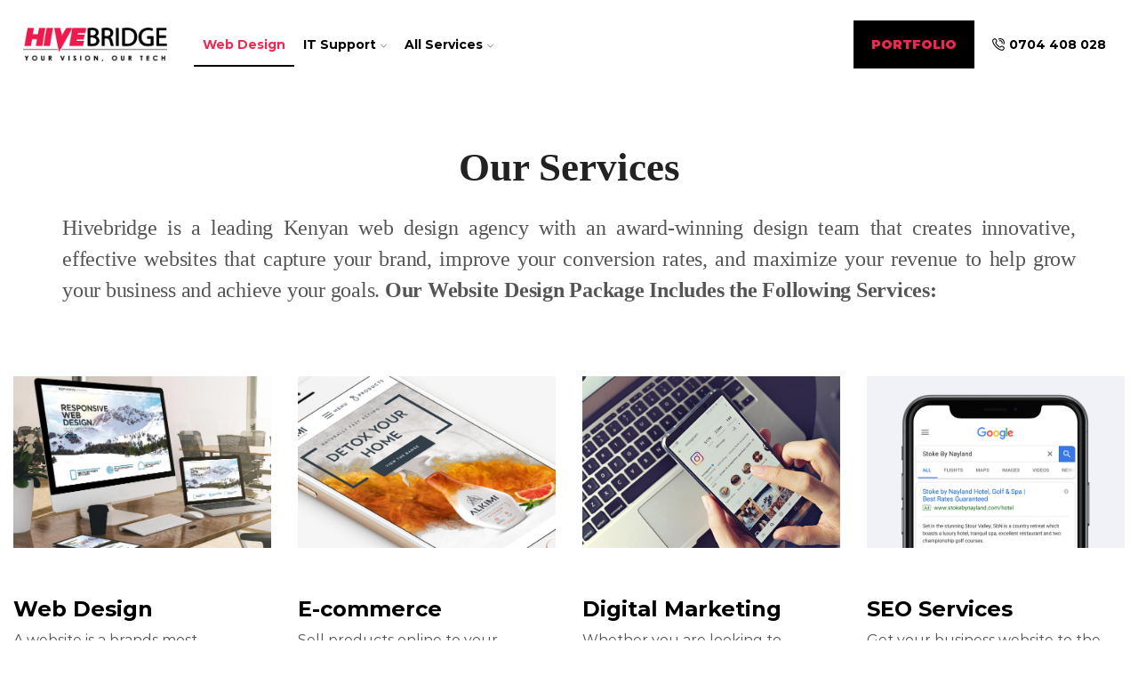

--- FILE ---
content_type: text/html; charset=UTF-8
request_url: https://hive.co.ke/website-design-services/
body_size: 43072
content:
<!DOCTYPE html><html lang="en-US" ><head><script data-no-optimize="1">var litespeed_docref=sessionStorage.getItem("litespeed_docref");litespeed_docref&&(Object.defineProperty(document,"referrer",{get:function(){return litespeed_docref}}),sessionStorage.removeItem("litespeed_docref"));</script> <meta charset="UTF-8" /><meta name="viewport" content="width=device-width, initial-scale=1.0, maximum-scale=1.0, user-scalable=0"/><meta name='robots' content='index, follow, max-image-preview:large, max-snippet:-1, max-video-preview:-1' /><title>Website Design Services | Professional Web Design Services | Nairobi</title><meta name="description" content="Award Winning Website Design Agency in Kenya. We build Fast, Affordable and Stunning Websites. Always Stay One Step Ahead of Your Competition." /><link rel="canonical" href="https://hive.co.ke/website-design-services/" /><meta property="og:locale" content="en_US" /><meta property="og:type" content="article" /><meta property="og:title" content="Website Design Services | Professional Web Design Services | Nairobi" /><meta property="og:description" content="Award Winning Website Design Agency in Kenya. We build Fast, Affordable and Stunning Websites. Always Stay One Step Ahead of Your Competition." /><meta property="og:url" content="https://hive.co.ke/website-design-services/" /><meta property="og:site_name" content="Hivebridge" /><meta property="article:modified_time" content="2022-09-11T09:17:31+00:00" /><meta name="twitter:card" content="summary_large_image" /><meta name="twitter:label1" content="Est. reading time" /><meta name="twitter:data1" content="7 minutes" /> <script type="application/ld+json" class="yoast-schema-graph">{"@context":"https://schema.org","@graph":[{"@type":"WebPage","@id":"https://hive.co.ke/website-design-services/","url":"https://hive.co.ke/website-design-services/","name":"Website Design Services | Professional Web Design Services | Nairobi","isPartOf":{"@id":"https://hive.co.ke/#website"},"datePublished":"2020-11-06T10:13:22+00:00","dateModified":"2022-09-11T09:17:31+00:00","description":"Award Winning Website Design Agency in Kenya. We build Fast, Affordable and Stunning Websites. Always Stay One Step Ahead of Your Competition.","breadcrumb":{"@id":"https://hive.co.ke/website-design-services/#breadcrumb"},"inLanguage":"en-US","potentialAction":[{"@type":"ReadAction","target":["https://hive.co.ke/website-design-services/"]}]},{"@type":"BreadcrumbList","@id":"https://hive.co.ke/website-design-services/#breadcrumb","itemListElement":[{"@type":"ListItem","position":1,"name":"Home","item":"https://hive.co.ke/"},{"@type":"ListItem","position":2,"name":"Website Design Services"}]},{"@type":"WebSite","@id":"https://hive.co.ke/#website","url":"https://hive.co.ke/","name":"Hivebridge","description":"Tech Products and Services Marketplace","potentialAction":[{"@type":"SearchAction","target":{"@type":"EntryPoint","urlTemplate":"https://hive.co.ke/?s={search_term_string}"},"query-input":{"@type":"PropertyValueSpecification","valueRequired":true,"valueName":"search_term_string"}}],"inLanguage":"en-US"}]}</script> <link rel="alternate" type="application/rss+xml" title="Hivebridge &raquo; Feed" href="https://hive.co.ke/feed/" /><link rel="alternate" type="application/rss+xml" title="Hivebridge &raquo; Comments Feed" href="https://hive.co.ke/comments/feed/" /><style id='wp-img-auto-sizes-contain-inline-css' type='text/css'>img:is([sizes=auto i],[sizes^="auto," i]){contain-intrinsic-size:3000px 1500px}
/*# sourceURL=wp-img-auto-sizes-contain-inline-css */</style><link data-optimized="2" rel="stylesheet" href="https://hive.co.ke/wp-content/litespeed/css/b65a42cd54677a795623b20ea3129a00.css?ver=d6ec2" /><style id='global-styles-inline-css' type='text/css'>:root{--wp--preset--aspect-ratio--square: 1;--wp--preset--aspect-ratio--4-3: 4/3;--wp--preset--aspect-ratio--3-4: 3/4;--wp--preset--aspect-ratio--3-2: 3/2;--wp--preset--aspect-ratio--2-3: 2/3;--wp--preset--aspect-ratio--16-9: 16/9;--wp--preset--aspect-ratio--9-16: 9/16;--wp--preset--color--black: #000000;--wp--preset--color--cyan-bluish-gray: #abb8c3;--wp--preset--color--white: #ffffff;--wp--preset--color--pale-pink: #f78da7;--wp--preset--color--vivid-red: #cf2e2e;--wp--preset--color--luminous-vivid-orange: #ff6900;--wp--preset--color--luminous-vivid-amber: #fcb900;--wp--preset--color--light-green-cyan: #7bdcb5;--wp--preset--color--vivid-green-cyan: #00d084;--wp--preset--color--pale-cyan-blue: #8ed1fc;--wp--preset--color--vivid-cyan-blue: #0693e3;--wp--preset--color--vivid-purple: #9b51e0;--wp--preset--gradient--vivid-cyan-blue-to-vivid-purple: linear-gradient(135deg,rgb(6,147,227) 0%,rgb(155,81,224) 100%);--wp--preset--gradient--light-green-cyan-to-vivid-green-cyan: linear-gradient(135deg,rgb(122,220,180) 0%,rgb(0,208,130) 100%);--wp--preset--gradient--luminous-vivid-amber-to-luminous-vivid-orange: linear-gradient(135deg,rgb(252,185,0) 0%,rgb(255,105,0) 100%);--wp--preset--gradient--luminous-vivid-orange-to-vivid-red: linear-gradient(135deg,rgb(255,105,0) 0%,rgb(207,46,46) 100%);--wp--preset--gradient--very-light-gray-to-cyan-bluish-gray: linear-gradient(135deg,rgb(238,238,238) 0%,rgb(169,184,195) 100%);--wp--preset--gradient--cool-to-warm-spectrum: linear-gradient(135deg,rgb(74,234,220) 0%,rgb(151,120,209) 20%,rgb(207,42,186) 40%,rgb(238,44,130) 60%,rgb(251,105,98) 80%,rgb(254,248,76) 100%);--wp--preset--gradient--blush-light-purple: linear-gradient(135deg,rgb(255,206,236) 0%,rgb(152,150,240) 100%);--wp--preset--gradient--blush-bordeaux: linear-gradient(135deg,rgb(254,205,165) 0%,rgb(254,45,45) 50%,rgb(107,0,62) 100%);--wp--preset--gradient--luminous-dusk: linear-gradient(135deg,rgb(255,203,112) 0%,rgb(199,81,192) 50%,rgb(65,88,208) 100%);--wp--preset--gradient--pale-ocean: linear-gradient(135deg,rgb(255,245,203) 0%,rgb(182,227,212) 50%,rgb(51,167,181) 100%);--wp--preset--gradient--electric-grass: linear-gradient(135deg,rgb(202,248,128) 0%,rgb(113,206,126) 100%);--wp--preset--gradient--midnight: linear-gradient(135deg,rgb(2,3,129) 0%,rgb(40,116,252) 100%);--wp--preset--font-size--small: 13px;--wp--preset--font-size--medium: 20px;--wp--preset--font-size--large: 36px;--wp--preset--font-size--x-large: 42px;--wp--preset--spacing--20: 0.44rem;--wp--preset--spacing--30: 0.67rem;--wp--preset--spacing--40: 1rem;--wp--preset--spacing--50: 1.5rem;--wp--preset--spacing--60: 2.25rem;--wp--preset--spacing--70: 3.38rem;--wp--preset--spacing--80: 5.06rem;--wp--preset--shadow--natural: 6px 6px 9px rgba(0, 0, 0, 0.2);--wp--preset--shadow--deep: 12px 12px 50px rgba(0, 0, 0, 0.4);--wp--preset--shadow--sharp: 6px 6px 0px rgba(0, 0, 0, 0.2);--wp--preset--shadow--outlined: 6px 6px 0px -3px rgb(255, 255, 255), 6px 6px rgb(0, 0, 0);--wp--preset--shadow--crisp: 6px 6px 0px rgb(0, 0, 0);}:where(.is-layout-flex){gap: 0.5em;}:where(.is-layout-grid){gap: 0.5em;}body .is-layout-flex{display: flex;}.is-layout-flex{flex-wrap: wrap;align-items: center;}.is-layout-flex > :is(*, div){margin: 0;}body .is-layout-grid{display: grid;}.is-layout-grid > :is(*, div){margin: 0;}:where(.wp-block-columns.is-layout-flex){gap: 2em;}:where(.wp-block-columns.is-layout-grid){gap: 2em;}:where(.wp-block-post-template.is-layout-flex){gap: 1.25em;}:where(.wp-block-post-template.is-layout-grid){gap: 1.25em;}.has-black-color{color: var(--wp--preset--color--black) !important;}.has-cyan-bluish-gray-color{color: var(--wp--preset--color--cyan-bluish-gray) !important;}.has-white-color{color: var(--wp--preset--color--white) !important;}.has-pale-pink-color{color: var(--wp--preset--color--pale-pink) !important;}.has-vivid-red-color{color: var(--wp--preset--color--vivid-red) !important;}.has-luminous-vivid-orange-color{color: var(--wp--preset--color--luminous-vivid-orange) !important;}.has-luminous-vivid-amber-color{color: var(--wp--preset--color--luminous-vivid-amber) !important;}.has-light-green-cyan-color{color: var(--wp--preset--color--light-green-cyan) !important;}.has-vivid-green-cyan-color{color: var(--wp--preset--color--vivid-green-cyan) !important;}.has-pale-cyan-blue-color{color: var(--wp--preset--color--pale-cyan-blue) !important;}.has-vivid-cyan-blue-color{color: var(--wp--preset--color--vivid-cyan-blue) !important;}.has-vivid-purple-color{color: var(--wp--preset--color--vivid-purple) !important;}.has-black-background-color{background-color: var(--wp--preset--color--black) !important;}.has-cyan-bluish-gray-background-color{background-color: var(--wp--preset--color--cyan-bluish-gray) !important;}.has-white-background-color{background-color: var(--wp--preset--color--white) !important;}.has-pale-pink-background-color{background-color: var(--wp--preset--color--pale-pink) !important;}.has-vivid-red-background-color{background-color: var(--wp--preset--color--vivid-red) !important;}.has-luminous-vivid-orange-background-color{background-color: var(--wp--preset--color--luminous-vivid-orange) !important;}.has-luminous-vivid-amber-background-color{background-color: var(--wp--preset--color--luminous-vivid-amber) !important;}.has-light-green-cyan-background-color{background-color: var(--wp--preset--color--light-green-cyan) !important;}.has-vivid-green-cyan-background-color{background-color: var(--wp--preset--color--vivid-green-cyan) !important;}.has-pale-cyan-blue-background-color{background-color: var(--wp--preset--color--pale-cyan-blue) !important;}.has-vivid-cyan-blue-background-color{background-color: var(--wp--preset--color--vivid-cyan-blue) !important;}.has-vivid-purple-background-color{background-color: var(--wp--preset--color--vivid-purple) !important;}.has-black-border-color{border-color: var(--wp--preset--color--black) !important;}.has-cyan-bluish-gray-border-color{border-color: var(--wp--preset--color--cyan-bluish-gray) !important;}.has-white-border-color{border-color: var(--wp--preset--color--white) !important;}.has-pale-pink-border-color{border-color: var(--wp--preset--color--pale-pink) !important;}.has-vivid-red-border-color{border-color: var(--wp--preset--color--vivid-red) !important;}.has-luminous-vivid-orange-border-color{border-color: var(--wp--preset--color--luminous-vivid-orange) !important;}.has-luminous-vivid-amber-border-color{border-color: var(--wp--preset--color--luminous-vivid-amber) !important;}.has-light-green-cyan-border-color{border-color: var(--wp--preset--color--light-green-cyan) !important;}.has-vivid-green-cyan-border-color{border-color: var(--wp--preset--color--vivid-green-cyan) !important;}.has-pale-cyan-blue-border-color{border-color: var(--wp--preset--color--pale-cyan-blue) !important;}.has-vivid-cyan-blue-border-color{border-color: var(--wp--preset--color--vivid-cyan-blue) !important;}.has-vivid-purple-border-color{border-color: var(--wp--preset--color--vivid-purple) !important;}.has-vivid-cyan-blue-to-vivid-purple-gradient-background{background: var(--wp--preset--gradient--vivid-cyan-blue-to-vivid-purple) !important;}.has-light-green-cyan-to-vivid-green-cyan-gradient-background{background: var(--wp--preset--gradient--light-green-cyan-to-vivid-green-cyan) !important;}.has-luminous-vivid-amber-to-luminous-vivid-orange-gradient-background{background: var(--wp--preset--gradient--luminous-vivid-amber-to-luminous-vivid-orange) !important;}.has-luminous-vivid-orange-to-vivid-red-gradient-background{background: var(--wp--preset--gradient--luminous-vivid-orange-to-vivid-red) !important;}.has-very-light-gray-to-cyan-bluish-gray-gradient-background{background: var(--wp--preset--gradient--very-light-gray-to-cyan-bluish-gray) !important;}.has-cool-to-warm-spectrum-gradient-background{background: var(--wp--preset--gradient--cool-to-warm-spectrum) !important;}.has-blush-light-purple-gradient-background{background: var(--wp--preset--gradient--blush-light-purple) !important;}.has-blush-bordeaux-gradient-background{background: var(--wp--preset--gradient--blush-bordeaux) !important;}.has-luminous-dusk-gradient-background{background: var(--wp--preset--gradient--luminous-dusk) !important;}.has-pale-ocean-gradient-background{background: var(--wp--preset--gradient--pale-ocean) !important;}.has-electric-grass-gradient-background{background: var(--wp--preset--gradient--electric-grass) !important;}.has-midnight-gradient-background{background: var(--wp--preset--gradient--midnight) !important;}.has-small-font-size{font-size: var(--wp--preset--font-size--small) !important;}.has-medium-font-size{font-size: var(--wp--preset--font-size--medium) !important;}.has-large-font-size{font-size: var(--wp--preset--font-size--large) !important;}.has-x-large-font-size{font-size: var(--wp--preset--font-size--x-large) !important;}
/*# sourceURL=global-styles-inline-css */</style><style id='classic-theme-styles-inline-css' type='text/css'>/*! This file is auto-generated */
.wp-block-button__link{color:#fff;background-color:#32373c;border-radius:9999px;box-shadow:none;text-decoration:none;padding:calc(.667em + 2px) calc(1.333em + 2px);font-size:1.125em}.wp-block-file__button{background:#32373c;color:#fff;text-decoration:none}
/*# sourceURL=/wp-includes/css/classic-themes.min.css */</style><style id='woocommerce-inline-inline-css' type='text/css'>.woocommerce form .form-row .required { visibility: visible; }
/*# sourceURL=woocommerce-inline-inline-css */</style><style id='xstore-icons-font-inline-css' type='text/css'>@font-face {
				  font-family: 'xstore-icons';
				  src:
				    url('https://hive.co.ke/wp-content/themes/xstore/fonts/xstore-icons-bold.ttf') format('truetype'),
				    url('https://hive.co.ke/wp-content/themes/xstore/fonts/xstore-icons-bold.woff2') format('woff2'),
				    url('https://hive.co.ke/wp-content/themes/xstore/fonts/xstore-icons-bold.woff') format('woff'),
				    url('https://hive.co.ke/wp-content/themes/xstore/fonts/xstore-icons-bold.svg#xstore-icons') format('svg');
				  font-weight: normal;
				  font-style: normal;
				  font-display: swap;
				}
/*# sourceURL=xstore-icons-font-inline-css */</style> <script type="litespeed/javascript" data-src="https://hive.co.ke/wp-includes/js/jquery/jquery.min.js" id="jquery-core-js"></script> <script id="wc-add-to-cart-js-extra" type="litespeed/javascript">var wc_add_to_cart_params={"ajax_url":"/wp-admin/admin-ajax.php","wc_ajax_url":"/?wc-ajax=%%endpoint%%","i18n_view_cart":"View cart","cart_url":"https://hive.co.ke/cart/","is_cart":"","cart_redirect_after_add":"no"}</script> <script id="woocommerce-js-extra" type="litespeed/javascript">var woocommerce_params={"ajax_url":"/wp-admin/admin-ajax.php","wc_ajax_url":"/?wc-ajax=%%endpoint%%","i18n_password_show":"Show password","i18n_password_hide":"Hide password"}</script> <script></script><link rel="https://api.w.org/" href="https://hive.co.ke/wp-json/" /><link rel="alternate" title="JSON" type="application/json" href="https://hive.co.ke/wp-json/wp/v2/pages/8652" /><link rel="EditURI" type="application/rsd+xml" title="RSD" href="https://hive.co.ke/xmlrpc.php?rsd" /><meta name="generator" content="WordPress 6.9" /><meta name="generator" content="WooCommerce 10.4.3" /><link rel='shortlink' href='https://hive.co.ke/?p=8652' /><link rel="prefetch" as="font" href="https://hive.co.ke/wp-content/themes/xstore/fonts/xstore-icons-bold.woff?v=9.6.4" type="font/woff"><link rel="prefetch" as="font" href="https://hive.co.ke/wp-content/themes/xstore/fonts/xstore-icons-bold.woff2?v=9.6.4" type="font/woff2">
<noscript><style>.woocommerce-product-gallery{ opacity: 1 !important; }</style></noscript><meta name="generator" content="Powered by WPBakery Page Builder - drag and drop page builder for WordPress."/><meta name="generator" content="Powered by Slider Revolution 6.7.40 - responsive, Mobile-Friendly Slider Plugin for WordPress with comfortable drag and drop interface." /><link rel="icon" href="https://hive.co.ke/wp-content/uploads/2021/10/25-100x100.png" sizes="32x32" /><link rel="icon" href="https://hive.co.ke/wp-content/uploads/2021/10/25-300x300.png" sizes="192x192" /><link rel="apple-touch-icon" href="https://hive.co.ke/wp-content/uploads/2021/10/25-300x300.png" /><meta name="msapplication-TileImage" content="https://hive.co.ke/wp-content/uploads/2021/10/25-300x300.png" /> <script type="litespeed/javascript">function setREVStartSize(e){window.RSIW=window.RSIW===undefined?window.innerWidth:window.RSIW;window.RSIH=window.RSIH===undefined?window.innerHeight:window.RSIH;try{var pw=document.getElementById(e.c).parentNode.offsetWidth,newh;pw=pw===0||isNaN(pw)||(e.l=="fullwidth"||e.layout=="fullwidth")?window.RSIW:pw;e.tabw=e.tabw===undefined?0:parseInt(e.tabw);e.thumbw=e.thumbw===undefined?0:parseInt(e.thumbw);e.tabh=e.tabh===undefined?0:parseInt(e.tabh);e.thumbh=e.thumbh===undefined?0:parseInt(e.thumbh);e.tabhide=e.tabhide===undefined?0:parseInt(e.tabhide);e.thumbhide=e.thumbhide===undefined?0:parseInt(e.thumbhide);e.mh=e.mh===undefined||e.mh==""||e.mh==="auto"?0:parseInt(e.mh,0);if(e.layout==="fullscreen"||e.l==="fullscreen")
newh=Math.max(e.mh,window.RSIH);else{e.gw=Array.isArray(e.gw)?e.gw:[e.gw];for(var i in e.rl)if(e.gw[i]===undefined||e.gw[i]===0)e.gw[i]=e.gw[i-1];e.gh=e.el===undefined||e.el===""||(Array.isArray(e.el)&&e.el.length==0)?e.gh:e.el;e.gh=Array.isArray(e.gh)?e.gh:[e.gh];for(var i in e.rl)if(e.gh[i]===undefined||e.gh[i]===0)e.gh[i]=e.gh[i-1];var nl=new Array(e.rl.length),ix=0,sl;e.tabw=e.tabhide>=pw?0:e.tabw;e.thumbw=e.thumbhide>=pw?0:e.thumbw;e.tabh=e.tabhide>=pw?0:e.tabh;e.thumbh=e.thumbhide>=pw?0:e.thumbh;for(var i in e.rl)nl[i]=e.rl[i]<window.RSIW?0:e.rl[i];sl=nl[0];for(var i in nl)if(sl>nl[i]&&nl[i]>0){sl=nl[i];ix=i}
var m=pw>(e.gw[ix]+e.tabw+e.thumbw)?1:(pw-(e.tabw+e.thumbw))/(e.gw[ix]);newh=(e.gh[ix]*m)+(e.tabh+e.thumbh)}
var el=document.getElementById(e.c);if(el!==null&&el)el.style.height=newh+"px";el=document.getElementById(e.c+"_wrapper");if(el!==null&&el){el.style.height=newh+"px";el.style.display="block"}}catch(e){console.log("Failure at Presize of Slider:"+e)}}</script> <style id="kirki-inline-styles"></style><style type="text/css" class="et_custom-css">.blog-link a{z-index:7;font-family:Lato;cursor:pointer;display:inline-block;height:auto;width:auto;color:rgb(238,26,77);line-height:20px;font-weight:900;font-size:17px;border-color:rgb(238,40,82);border-style:solid;border-width:0 0 2px}.hfeed{margin-top:30px}@media (min-width:1602px){rs-layer#home-st{font-size:61px !important;line-height:70px !important;font-weight:700 !important;letter-spacing:-4px !important}rs-layer#ws-title{font-size:70px !important;line-height:71px !important;text-transform:uppercase !important}rs-column#ws-col{padding-top:50px !important;padding-bottom:70px !important}a#web-slider-btn{margin-top:30px !important}}@media (min-width:768px){.web-why{margin-top:20px !important;margin-right:20px !important;margin-bottom:40px !important;margin-left:20px !important;padding-top:20px !important;padding-right:20px !important;padding-bottom:20px !important;padding-left:20px !important;background-color:#fff !important;border-radius:10px}.web-our-folio{margin-top:80px !important;margin-bottom:44px !important}.web-services{margin-bottom:107px}.web-folio-btn-row{margin-top:100px !important;margin-bottom:100px !important}}.menu-label-hot>a .label-text{background-color:#000}.menu-label-new>a .label-text{background-color:#007aff}.heading-slider{font-weight:700 !important;font-size:110px !important;line-height:115px !important;color:#fff !important;letter-spacing:7px !important}#rev_slider_12_1_wrapper .zeus .tp-tab-title{font-family:'Lato',sans-serif;font-weight:700;letter-spacing:2px}.mpc-wc-category__wrap .mpc-wrapper{display:block;width:100%;opacity:0.9 !important}@media (min-width:778px){.lp-list{display:list-item !important;padding-left:10px;margin-left:10px}}@media (min-width:1366px){rs-group#slider-125-slide-234-layer-46{left:43px}}@media (max-width:1366px){.profile-intro-heading{font-size:36px !important}}.product-content .size-guide{display:none !important}.et_b_header-menu.et_element-top-level .menu>li>a:before,.et_b_header-menu.et_element-top-level.menu-items-custom .menu>li>a:hover,.et_b_header-menu.et_element-top-level.menu-items-custom .menu>.current-menu-item>a,.et_b_header-menu.et_element-top-level .menu>.current-menu-item>a:before{background-color:#000 !important}.home-header{font-weight:900 !important}.home-header{margin-top:20px !important;margin-bottom:30px !important;padding-bottom:30px !important}@media (max-width:480px){.home-header{margin-top:0 !important;margin-bottom:30px !important;padding-bottom:0 !important}}.services_link a{text-decoration:underline;margin-right:5px}time.woocommerce-review__published-date{display:none !important}h2.vc_custom_heading{text-transform:capitalize !important}.et_element.et_b_header-contacts.et_element-top-level.justify-content-start.flex-inline.text-nowrap{font-weight:700;color:#000}.et_element.et_b_header-cart.flex.align-items-center.cart-type2.et-quantity-right.et-content-right.et-content-dropdown.et-content-toTop.et_element-top-level{font-weight:900}.portfolio-title{text-align:left !important}::-moz-selection{background:#ee2852;color:#fff}::selection{background:#ee2852;color:#fff}.page-heading{background-color:#f2f2f2}.menu-label-new>a .label-text{background-color:#ee2852}.menu-label-hot>a .label-text{background-color:#ee2852}.header-main-menu2.et_element-top-level .menu>li>a:hover,.header-main-menu2.et_element-top-level .menu>.current-menu-item>a,.header-main-menu2.et_element-top-level.menu-items-custom .menu>li>a:hover,.header-main-menu2.et_element-top-level.menu-items-custom .menu>.current-menu-item>a{color:#ee2852}.et_b_header-search.et_element-top-level input[type="text"],.et_b_header-search.et_element-top-level input[type="text"]::-webkit-input-placeholder{color:#777;font-family:'Montserrat';font-weight:900}.et_b_header-logo.et_element-top-level img{width:200px !important}span.et-element-label.inline-block.mob-hide{font-family:'Montserrat';font-weight:900}.vc_row.vc_row-o-content-middle>.vc_column_container>.vc_column-inner{-webkit-box-pack:center;-webkit-justify-content:center;-ms-flex-pack:center;justify-content:start}.vc_grid-item-mini{border:solid 1px #e0dede}.page-heading.bc-type-left2.bc-effect-none.bc-color-dark{margin-bottom:10px}.portfolio-item .portfolio-image{background-color:var(--et_active-color);border:solid 1px #d6d6d6}.title.line-under .banner-title:not([style]):after,.title.line-under .banner-title[style*=center]:after{margin:0 auto;display:none !important}.wpb_images_carousel .swiper-slide{border:1px solid #dddada}@media (max-width:1600px){.header-main{padding-right:2%;padding-left:2%}.et_b_header-logo.et_element-top-level img{width:162px !important}}#webdesign_titles{text-transform:initial !important;font-weight:700}#webdesign-p{text-align:justify}img.footer-logo{width:87%;padding-bottom:33px}h1#profile-heading{text-transform:capitalize !important;margin-bottom:20px !important;font-size:30px !important}.portfolio-title{text-transform:initial !important;font-weight:600 !important;color:#403f3f !important;padding-top:20px}.portfolio-button button{color:red !important;background-color:#fff !important;border:none !important;padding-left:0 !important;font-weight:900 !important;padding-top:0 !important;padding-bottom:0 !important;margin:0 !important}a.vc_general.vc_btn3.vc_btn3-size-lg.vc_btn3-shape-square.vc_btn3-style-modern.vc_btn3-icon-right.vc_btn3-color-black.align-inline{color:red !important;background-color:#fff !important;border:none !important;padding-left:0 !important;font-weight:900 !important;padding-top:0 !important;padding-bottom:0 !important;margin:0 !important}.portfolio-tabs li.mpc-tabs__nav-item{margin-right:20px}.portfolio-tabs ul{margin-top:20px !important;margin-bottom:32px !important}.portfolio-intro{display:none}.web-intro p{font-size:24px;line-height:1.48em;letter-spacing:-0.01em;display:block;font-family:'Lato';font-weight:500;text-align:justify !important}.web-intro-heading{text-transform:initial !important;font-weight:700;font-family:'Lato';font-size:45px;padding-top:40px;padding-bottom:15px}.wpb_single_image .vc_figure-caption{margin-top:.2em;font-size:20px;padding-top:20px;font-weight:700}.web-btn a{background-color:#000 !important;border-color:#000 !important;color:#ee1a4d !important;font-weight:700 !important}.web-title{color:#000 !important;text-transform:initial !important;font-weight:700 !important;padding-top:20px}.web-services{margin-bottom:107px}.web-why-heading{text-transform:initial !important;font-weight:700;font-family:'Lato';font-size:45px;padding-top:0;padding-bottom:15px}.vc_toggle_title h4{font-weight:700 !important}.web-service-intro{font-weight:500}.home-headline-heading{color:#fff !important;font-weight:700 !important;text-transform:none !important}.headline-col .vc_column-inner{padding-top:35px !important;padding-bottom:35px !important}.headline-btn a{background-color:#fff !important;border-color:#fff !important;color:#000 !important;font-weight:700 !important}.trust-heading{text-transform:initial !important;font-weight:900;font-family:'Lato';font-size:27px;padding-top:70px;padding-bottom:40px}.services-img{max-width:60%;display:block;margin-left:auto;margin-right:auto}@media screen and (max-width:650px){.cnb-single.cnb-text span{background-color:#fff;color:#ff003d}#callnowbutton.cnb-single{border-radius:10px !important;background-color:#37c837}}.profile-page-banner img{border:1px solid #dbdbdb}.profile-intro-heading{text-transform:initial !important;font-weight:700;font-family:'Lato';font-size:45px;padding-top:0;padding-bottom:15px}.page-id-10241 .web-folio-btn-row{margin-bottom:20px !important}.hprofile-intro{margin-top:45px !important}.profile-portfolio{padding-bottom:60px}.passionate-banner-m{display:none !important}.etrblog-alert{color:#ee1a4d !important}span.views-count{display:none !important}@media (min-width:768px) and (max-width:992px){.passionate-banner-d{display:none !important}.passionate-banner-m{display:block !important}}@media (max-width:480px){div#wpadminbar{display:none !important}html{margin-top:0 !important}.home-header{font-size:19px !important}.vc_custom_1608668078544{margin-top:0 !important}.et_b_header-html_block p{color:currentColor;text-align:center;margin-bottom:0}.back-top.backIn{visibility:visible;opacity:1;transform:translateX(0);display:none}.portfolio-intro{display:block}.portfolio-tabs ul{display:none}.portfolio-button{margin-top:0 !important;margin-bottom:40px !important}.portfolio-intro h2{color:#ee1a4d;font-weight:700;padding-bottom:10px}.et_b_header-button{padding-top:15px;padding-right:12px;padding-bottom:15px;padding-left:12PX}rs-layer#slider-242-slide-516-layer-19{text-align:justify !important}.web-intro-heading{font-size:30px;padding-top:15px;padding-bottom:15px;text-align:left !important}.web-intro p{font-size:19px}.vc_custom_1653560777569{margin-top:20px !important;margin-bottom:10px !important}.web-why{margin-top:40px !important;margin-right:10px !important;margin-bottom:40px !important;margin-left:10px !important;padding-top:10px !important;padding-right:10px !important;padding-bottom:10px !important;padding-left:10px !important;background-color:#fff !important}.vc_custom_1653175633462{margin-top:30px !important;margin-bottom:44px !important}.web-our-folio{margin-top:20px !important;margin-bottom:0 !important}.web-services{margin-bottom:50px !important}.web-folio-btn-row{margin-top:15px !important;margin-bottom:70px !important}.hprofile-intro{margin-top:10px !important}.page-id-10241 .web-intro{margin-bottom:0 !important}.page-id-10241 .web-intro-heading{padding-top:0 !important}.profile-portfolio{padding-bottom:0 !important}.page-id-10241 .web-folio-btn-row{padding-bottom:33px !important}.passionate-banner-d{display:none !important}.passionate-banner-m{display:block !important}}@media only screen and (max-width:1230px){.swiper-custom-left,.middle-inside .swiper-entry .swiper-button-prev,.middle-inside.swiper-entry .swiper-button-prev{left:-15px}.swiper-custom-right,.middle-inside .swiper-entry .swiper-button-next,.middle-inside.swiper-entry .swiper-button-next{right:-15px}.middle-inbox .swiper-entry .swiper-button-prev,.middle-inbox.swiper-entry .swiper-button-prev{left:8px}.middle-inbox .swiper-entry .swiper-button-next,.middle-inbox.swiper-entry .swiper-button-next{right:8px}.swiper-entry:hover .swiper-custom-left,.middle-inside .swiper-entry:hover .swiper-button-prev,.middle-inside.swiper-entry:hover .swiper-button-prev{left:-5px}.swiper-entry:hover .swiper-custom-right,.middle-inside .swiper-entry:hover .swiper-button-next,.middle-inside.swiper-entry:hover .swiper-button-next{right:-5px}.middle-inbox .swiper-entry:hover .swiper-button-prev,.middle-inbox.swiper-entry:hover .swiper-button-prev{left:5px}.middle-inbox .swiper-entry:hover .swiper-button-next,.middle-inbox.swiper-entry:hover .swiper-button-next{right:5px}}.header-main-menu.et_element-top-level .menu{margin-right:-0px;margin-left:-0px}@media only screen and (max-width:992px){.header-wrapper,.site-header-vertical{display:none}}@media only screen and (min-width:993px){.mobile-header-wrapper{display:none}}.swiper-container{width:auto}.content-product .product-content-image img,.category-grid img,.categoriesCarousel .category-grid img{width:100%}.etheme-elementor-slider:not(.swiper-container-initialized,.swiper-initialized) .swiper-slide{max-width:calc(100% / var(--slides-per-view,4))}.etheme-elementor-slider[data-animation]:not(.swiper-container-initialized,.swiper-initialized,[data-animation=slide],[data-animation=coverflow]) .swiper-slide{max-width:100%}body:not([data-elementor-device-mode]) .etheme-elementor-off-canvas__container{transition:none;opacity:0;visibility:hidden;position:fixed}</style><style type="text/css" data-type="vc_shortcodes-default-css">.vc_do_custom_heading{margin-bottom:0.625rem;margin-top:0;}.vc_do_btn{margin-bottom:22px;}.vc_do_custom_heading{margin-bottom:0.625rem;margin-top:0;}.vc_do_toggle{margin-bottom:22px;}.vc_do_toggle{margin-bottom:22px;}.vc_do_toggle{margin-bottom:22px;}.vc_do_toggle{margin-bottom:22px;}.vc_do_toggle{margin-bottom:22px;}.vc_do_toggle{margin-bottom:22px;}.vc_do_toggle{margin-bottom:22px;}.vc_do_toggle{margin-bottom:22px;}.vc_do_toggle{margin-bottom:22px;}</style><style type="text/css" data-type="vc_shortcodes-custom-css">.vc_custom_1656732381717{margin-top: 20px !important;margin-bottom: 44px !important;}.vc_custom_1653473246247{background: #eaeaea url(https://hive.co.ke/wp-content/uploads/2022/05/pexels-photo-273691.jpeg?id=11034) !important;}.vc_custom_1655385307023{margin-bottom: 80px !important;padding-bottom: 80px !important;background-color: #f6f4f5 !important;}.vc_custom_1655390721694{margin-top: 100px !important;}.vc_custom_1653413526157{margin-bottom: 15px !important;}.vc_custom_1653413532947{margin-bottom: 15px !important;}.vc_custom_1653413542931{margin-bottom: 15px !important;}.vc_custom_1653413802548{margin-bottom: 15px !important;}.vc_custom_1653575408023{background-color: #ffffff !important;}.vc_custom_1653991182622{margin-bottom: 24px !important;}.vc_custom_1655391433099{margin-top: 10px !important;margin-right: 10px !important;margin-bottom: 10px !important;margin-left: 10px !important;}.vc_custom_1655391455178{margin-top: 10px !important;margin-right: 10px !important;margin-bottom: 10px !important;margin-left: 10px !important;}.vc_custom_1655391484153{margin-top: 10px !important;margin-right: 10px !important;margin-bottom: 10px !important;margin-left: 10px !important;}.vc_custom_1655391508193{margin-top: 10px !important;margin-right: 10px !important;margin-bottom: 10px !important;margin-left: 10px !important;}.vc_custom_1655391529882{margin-top: 10px !important;margin-right: 10px !important;margin-bottom: 10px !important;margin-left: 10px !important;}.vc_custom_1655391588521{margin-top: 10px !important;margin-right: 10px !important;margin-bottom: 10px !important;margin-left: 10px !important;}.vc_custom_1655391611804{margin-top: 10px !important;margin-right: 10px !important;margin-bottom: 10px !important;margin-left: 10px !important;}.vc_custom_1655391636609{margin-top: 10px !important;margin-right: 10px !important;margin-bottom: 10px !important;margin-left: 10px !important;}.vc_custom_1652273489946{margin-bottom: 0px !important;}.vc_custom_1652273513471{margin-bottom: 0px !important;}.vc_custom_1652273594208{margin-bottom: 0px !important;}.vc_custom_1652273573955{margin-bottom: 0px !important;}.vc_custom_1652273616173{margin-bottom: 0px !important;}.vc_custom_1652273631869{margin-bottom: 0px !important;}.vc_custom_1652273661744{margin-bottom: 0px !important;}.vc_custom_1652275310694{margin-bottom: 0px !important;}.vc_custom_1652275517194{margin-bottom: 0px !important;}.vc_custom_1652380247068{margin-bottom: 0px !important;}.vc_custom_1653434210456{margin-bottom: 0px !important;}.vc_custom_1653434004866{margin-bottom: 0px !important;}.vc_custom_1653434018025{margin-bottom: 0px !important;}.vc_custom_1653433987603{margin-bottom: 0px !important;}</style><noscript><style>.wpb_animate_when_almost_visible { opacity: 1; }</style></noscript><style type="text/css" data-type="et_vc_shortcodes-custom-css">@media only screen and (max-width: 1199px) and (min-width: 769px) { div.et-md-no-bg { background-image: none !important; } }@media only screen and (max-width: 768px) and (min-width: 480px) { div.et-sm-no-bg { background-image: none !important; } }@media only screen and (max-width: 480px) {div.et-xs-no-bg { background-image: none !important; }}</style><style id='xstore-inline-css-inline-css' type='text/css'>.et_b_header-contacts.et_element-top-level .contact:not(:last-child) + .et_b_header-contact-sep:before {
                            content: "\2502";}
.slider-1369 ~ .swiper-button-prev,.slider-1369 ~ .swiper-button-next{color: #555}
.slider-8891 ~ .swiper-button-prev,.slider-8891 ~ .swiper-button-next{color: #555}
.follow-757 a i{color:#ffffff!important} .follow-757 a:hover i{color:rgba(255,255,255,0.7)!important}
/*# sourceURL=xstore-inline-css-inline-css */</style><style id='xstore-inline-tablet-css-inline-css' type='text/css'>@media only screen and (max-width: 992px) {
}
/*# sourceURL=xstore-inline-tablet-css-inline-css */</style><style id='xstore-inline-mobile-css-inline-css' type='text/css'>@media only screen and (max-width: 767px) {
}
/*# sourceURL=xstore-inline-mobile-css-inline-css */</style><style id='rs-plugin-settings-inline-css' type='text/css'>#rs-demo-id {}
/*# sourceURL=rs-plugin-settings-inline-css */</style></head><body data-rsssl=1 class="wp-singular page-template-default page page-id-8652 wp-theme-xstore wp-child-theme-xstore-child theme-xstore woocommerce-no-js et_cart-type-1 et_b_dt_header-not-overlap et_b_mob_header-not-overlap wide et-preloader-off et-catalog-off  et-enable-swatch wpb-js-composer js-comp-ver-8.7.2 vc_responsive" data-mode="light"><div class="template-container"><div class="template-content"><div class="page-wrapper"><header id="header" class="site-header sticky"  data-type="smart"><div class="header-wrapper"><div class="header-main-wrapper sticky"><div class="header-main" data-title="Header main"><div class="et-row-container"><div class="et-wrap-columns flex align-items-center"><div class="et_column et_col-xs-7 et_col-xs-offset-0 pos-static"><style>.connect-block-element-ePfl7 {
                    --connect-block-space: 5px;
                    margin: 0 -5px;
                }
                .et_element.connect-block-element-ePfl7 > div,
                .et_element.connect-block-element-ePfl7 > form.cart,
                .et_element.connect-block-element-ePfl7 > .price {
                    margin: 0 5px;
                }
                                    .et_element.connect-block-element-ePfl7 > .et_b_header-widget > div, 
                    .et_element.connect-block-element-ePfl7 > .et_b_header-widget > ul {
                        margin-left: 5px;
                        margin-right: 5px;
                    }
                    .et_element.connect-block-element-ePfl7 .widget_nav_menu .menu > li > a {
                        margin: 0 5px                    }
/*                    .et_element.connect-block-element-ePfl7 .widget_nav_menu .menu .menu-item-has-children > a:after {
                        right: 5px;
                    }*/</style><div class="et_element et_connect-block flex flex-row connect-block-element-ePfl7 align-items-center justify-content-start"><div class="et_element et_b_header-logo align-center mob-align-end et_element-top-level" >
<a href="https://hive.co.ke">
<span><img data-lazyloaded="1" src="[data-uri]" width="400" height="95" data-src="https://hive.co.ke/wp-content/uploads/2024/11/hive-bridge.png" class="et_b_header-logo-img" alt="Hivebridge" decoding="async" data-srcset="https://hive.co.ke/wp-content/uploads/2024/11/hive-bridge.png 400w, https://hive.co.ke/wp-content/uploads/2024/11/hive-bridge-300x71.png 300w, https://hive.co.ke/wp-content/uploads/2024/11/hive-bridge-1x1.png 1w, https://hive.co.ke/wp-content/uploads/2024/11/hive-bridge-10x2.png 10w" data-sizes="(max-width: 400px) 100vw, 400px" /></span><span class="fixed"><img data-lazyloaded="1" src="[data-uri]" width="400" height="95" data-src="https://hive.co.ke/wp-content/uploads/2024/11/hive-bridge.png" class="et_b_header-logo-img" alt="Hivebridge" decoding="async" data-srcset="https://hive.co.ke/wp-content/uploads/2024/11/hive-bridge.png 400w, https://hive.co.ke/wp-content/uploads/2024/11/hive-bridge-300x71.png 300w, https://hive.co.ke/wp-content/uploads/2024/11/hive-bridge-1x1.png 1w, https://hive.co.ke/wp-content/uploads/2024/11/hive-bridge-10x2.png 10w" data-sizes="(max-width: 400px) 100vw, 400px" /></span>
</a></div><div class="et_element et_b_header-menu header-main-menu flex align-items-center menu-items-underline  justify-content-center et_element-top-level" ><div class="menu-main-container"><ul id="menu-main-menu" class="menu"><li id="menu-item-10298" class="menu-item menu-item-type-custom menu-item-object-custom current-menu-item menu-item-10298 item-level-0 item-design-dropdown"><a href="https://hive.co.ke/website-design-services/" class="item-link">Web Design</a></li><li id="menu-item-8583" class="menu-item menu-item-type-custom menu-item-object-custom menu-item-has-children menu-parent-item menu-item-8583 item-level-0 item-design-dropdown columns-2"><a href="https://hive.co.ke/it-support/" class="item-link">IT Support<svg class="arrow " xmlns="http://www.w3.org/2000/svg" width="0.5em" height="0.5em" viewBox="0 0 24 24"><path d="M23.784 6.072c-0.264-0.264-0.672-0.264-0.984 0l-10.8 10.416-10.8-10.416c-0.264-0.264-0.672-0.264-0.984 0-0.144 0.12-0.216 0.312-0.216 0.48 0 0.192 0.072 0.36 0.192 0.504l11.28 10.896c0.096 0.096 0.24 0.192 0.48 0.192 0.144 0 0.288-0.048 0.432-0.144l0.024-0.024 11.304-10.92c0.144-0.12 0.24-0.312 0.24-0.504 0.024-0.168-0.048-0.36-0.168-0.48z"></path></svg></a><div class="nav-sublist-dropdown"><div class="container"><ul><li id="menu-item-11482" class="menu-item menu-item-type-custom menu-item-object-custom menu-item-11482 item-level-1"><a href="https://hive.co.ke/it-consulting/" class="item-link">IT Consulting</a></li></ul></div></div></li><li id="menu-item-10852" class="menu-item menu-item-type-custom menu-item-object-custom current-menu-ancestor current-menu-parent menu-item-has-children menu-parent-item menu-item-10852 item-level-0 item-design-dropdown"><a class="item-link">All Services<svg class="arrow " xmlns="http://www.w3.org/2000/svg" width="0.5em" height="0.5em" viewBox="0 0 24 24"><path d="M23.784 6.072c-0.264-0.264-0.672-0.264-0.984 0l-10.8 10.416-10.8-10.416c-0.264-0.264-0.672-0.264-0.984 0-0.144 0.12-0.216 0.312-0.216 0.48 0 0.192 0.072 0.36 0.192 0.504l11.28 10.896c0.096 0.096 0.24 0.192 0.48 0.192 0.144 0 0.288-0.048 0.432-0.144l0.024-0.024 11.304-10.92c0.144-0.12 0.24-0.312 0.24-0.504 0.024-0.168-0.048-0.36-0.168-0.48z"></path></svg></a><div class="nav-sublist-dropdown"><div class="container"><ul><li id="menu-item-12401" class="menu-item menu-item-type-custom menu-item-object-custom current-menu-item menu-item-12401 item-level-1"><a href="https://hive.co.ke/website-design-services/" class="item-link">Website Design</a></li><li id="menu-item-12402" class="menu-item menu-item-type-custom menu-item-object-custom menu-item-12402 item-level-1"><a href="https://hive.co.ke/it-support/" class="item-link">IT Support</a></li><li id="menu-item-12403" class="menu-item menu-item-type-custom menu-item-object-custom menu-item-12403 item-level-1"><a href="https://hive.co.ke/it-consulting/" class="item-link">IT Consulting</a></li><li id="menu-item-10300" class="menu-item menu-item-type-custom menu-item-object-custom menu-item-10300 item-level-1"><a href="https://hive.co.ke/company-profile-design/" class="item-link">Company profile Design</a></li><li id="menu-item-10559" class="menu-item menu-item-type-custom menu-item-object-custom menu-item-10559 item-level-1"><a href="https://hive.co.ke/computer-services/" class="item-link">Computer Services</a></li><li id="menu-item-10605" class="menu-item menu-item-type-custom menu-item-object-custom menu-item-10605 item-level-1"><a href="https://hive.co.ke/computer-repair-services/" class="item-link">Computer Repair Services</a></li><li id="menu-item-8582" class="menu-item menu-item-type-custom menu-item-object-custom menu-item-8582 item-level-1"><a href="https://hive.co.ke/business-emails/" class="item-link">Business Emails</a></li></ul></div></div></li></ul></div></div></div></div><div class="et_column et_col-xs-5 et_col-xs-offset-0 pos-static"><style>.connect-block-element-yxkMn {
                    --connect-block-space: 5px;
                    margin: 0 -5px;
                }
                .et_element.connect-block-element-yxkMn > div,
                .et_element.connect-block-element-yxkMn > form.cart,
                .et_element.connect-block-element-yxkMn > .price {
                    margin: 0 5px;
                }
                                    .et_element.connect-block-element-yxkMn > .et_b_header-widget > div, 
                    .et_element.connect-block-element-yxkMn > .et_b_header-widget > ul {
                        margin-left: 5px;
                        margin-right: 5px;
                    }
                    .et_element.connect-block-element-yxkMn .widget_nav_menu .menu > li > a {
                        margin: 0 5px                    }
/*                    .et_element.connect-block-element-yxkMn .widget_nav_menu .menu .menu-item-has-children > a:after {
                        right: 5px;
                    }*/</style><div class="et_element et_connect-block flex flex-row connect-block-element-yxkMn align-items-center justify-content-end"><div class="header-button-wrapper  flex justify-content-center mob-justify-content-start et_element-top-level">
<a
class="et_element et_b_header-button inline-block pos-relative"
href="https://hive.co.ke/portfolio/"
>
PORTFOLIO    </a></div><div class="et_element et_b_header-contacts  et_element-top-level  justify-content-start  flex-inline text-nowrap" ><div class="contact contact-Phone icon-left  flex-inline  justify-content-start"
data-tooltip="Phone"         >
<span class="flex-inline justify-content-center flex-nowrap">
<span class="contact-icon flex-inline justify-content-center align-items-center">
<svg xmlns="http://www.w3.org/2000/svg" width="1em" height="1em" viewBox="0 0 24 24"><path d="M21.984 16.080v0c-3.624-2.904-5.112-1.368-6.408 0l-0.216 0.216c-0.12 0.024-0.552-0.072-1.272-0.528-0.84-0.552-1.896-1.464-3.12-2.688-3.24-3.24-3.24-4.272-3.216-4.416l0.216-0.216c1.416-1.392 2.88-2.832-0.048-6.408-0.96-1.2-1.944-1.8-2.976-1.848-1.536-0.096-2.736 1.176-3.552 2.040-0.096 0.12-0.24 0.264-0.36 0.384-1.104 1.080-1.152 3.336-0.144 6.024 1.056 2.808 3.144 5.856 5.88 8.592 2.712 2.712 5.76 4.8 8.568 5.88 1.296 0.504 2.472 0.744 3.528 0.744 1.080 0 1.944-0.288 2.496-0.816 0.144-0.12 0.312-0.264 0.456-0.432 0.888-0.84 2.088-1.968 2.016-3.504 0-1.032-0.624-2.016-1.848-3.024zM6.672 7.128l-0.24 0.24c-1.272 1.296-0.264 3.432 3.288 6.96 1.32 1.32 2.448 2.28 3.432 2.928 1.944 1.272 3 0.864 3.528 0.312l0.264-0.264c1.2-1.2 1.656-1.656 3.96 0.192 0.768 0.624 1.176 1.176 1.2 1.632 0.024 0.72-0.816 1.512-1.464 2.088-0.144 0.12-0.288 0.24-0.384 0.36-0.024 0.024-0.072 0.072-0.096 0.096-0.456 0.456-2.040 0.48-4.152-0.312-2.568-0.96-5.376-2.88-7.944-5.448-2.52-2.424-4.464-5.232-5.496-7.896-0.768-2.136-0.72-3.696-0.288-4.104 0.048-0.048 0.072-0.096 0.12-0.144 0.024-0.024 0.048-0.072 0.096-0.096 0.072-0.072 0.144-0.144 0.24-0.264 0.648-0.696 1.392-1.464 2.064-1.464h0.048c0.48 0.024 1.032 0.408 1.656 1.176 1.848 2.352 1.368 2.832 0.168 4.008zM18.12 9.336c-0.12 0.48 0.12 0.984 0.528 1.152 0.168 0.072 0.288 0.072 0.36 0.072 0.36 0 0.672-0.216 0.84-0.576 0.672-1.656 0.288-3.576-1.008-4.872s-3.312-1.68-5.016-0.936c-0.24 0.096-0.432 0.288-0.504 0.528-0.072 0.216-0.072 0.456 0 0.648 0.072 0.24 0.288 0.432 0.528 0.528 0.24 0.072 0.504 0.072 0.696-0.048 1.008-0.456 2.232-0.24 3 0.528s0.984 1.896 0.6 2.904l-0.024 0.072zM12.336 2.52l0.048 0.024c0.24 0.072 0.504 0.072 0.696-0.048 2.376-1.080 5.232-0.552 7.104 1.296 1.8 1.8 2.352 4.512 1.392 6.864-0.096 0.216-0.096 0.48 0.024 0.696 0.096 0.216 0.264 0.384 0.48 0.48 0.168 0.072 0.288 0.072 0.36 0.072 0.384 0 0.72-0.24 0.816-0.552 1.224-3.048 0.528-6.528-1.776-8.832-2.376-2.376-6.048-3.072-9.12-1.68-0.24 0.096-0.432 0.288-0.504 0.504s-0.072 0.456 0 0.648c0.096 0.36 0.384 0.504 0.48 0.528z"></path></svg>						</span>
<span class="contact-info ">
0704 408 028						</span>
</span></div></div></div></div></div></div></div></div></div><div class="mobile-header-wrapper"><div class="header-main-wrapper "><div class="header-main" data-title="Header main"><div class="et-row-container et-container"><div class="et-wrap-columns flex align-items-center"><div class="et_column et_col-xs-7 et_col-xs-offset-0 pos-static"><style>.connect-block-element-5tozj {
                    --connect-block-space: 15px;
                    margin: 0 -15px;
                }
                .et_element.connect-block-element-5tozj > div,
                .et_element.connect-block-element-5tozj > form.cart,
                .et_element.connect-block-element-5tozj > .price {
                    margin: 0 15px;
                }
                                    .et_element.connect-block-element-5tozj > .et_b_header-widget > div, 
                    .et_element.connect-block-element-5tozj > .et_b_header-widget > ul {
                        margin-left: 15px;
                        margin-right: 15px;
                    }
                    .et_element.connect-block-element-5tozj .widget_nav_menu .menu > li > a {
                        margin: 0 15px                    }
/*                    .et_element.connect-block-element-5tozj .widget_nav_menu .menu .menu-item-has-children > a:after {
                        right: 15px;
                    }*/</style><div class="et_element et_connect-block flex flex-row connect-block-element-5tozj align-items-center justify-content-start"><div class="et_element et_b_header-mobile-menu  static et-content_toggle et-off-canvas et-content-left toggles-by-arrow" data-item-click="item">
<span class="et-element-label-wrapper flex  justify-content-start mob-justify-content-start">
<span class="flex-inline align-items-center et-element-label pointer et-toggle valign-center" >
<span class="et_b-icon"><svg version="1.1" xmlns="http://www.w3.org/2000/svg" width="1em" height="1em" viewBox="0 0 24 24"><path d="M0.792 5.904h22.416c0.408 0 0.744-0.336 0.744-0.744s-0.336-0.744-0.744-0.744h-22.416c-0.408 0-0.744 0.336-0.744 0.744s0.336 0.744 0.744 0.744zM23.208 11.256h-22.416c-0.408 0-0.744 0.336-0.744 0.744s0.336 0.744 0.744 0.744h22.416c0.408 0 0.744-0.336 0.744-0.744s-0.336-0.744-0.744-0.744zM23.208 18.096h-22.416c-0.408 0-0.744 0.336-0.744 0.744s0.336 0.744 0.744 0.744h22.416c0.408 0 0.744-0.336 0.744-0.744s-0.336-0.744-0.744-0.744z"></path></svg></span>							</span>
</span><div class="et-mini-content">
<span class="et-toggle pos-absolute et-close full-left top">
<svg xmlns="http://www.w3.org/2000/svg" width="0.8em" height="0.8em" viewBox="0 0 24 24">
<path d="M13.056 12l10.728-10.704c0.144-0.144 0.216-0.336 0.216-0.552 0-0.192-0.072-0.384-0.216-0.528-0.144-0.12-0.336-0.216-0.528-0.216 0 0 0 0 0 0-0.192 0-0.408 0.072-0.528 0.216l-10.728 10.728-10.704-10.728c-0.288-0.288-0.768-0.288-1.056 0-0.168 0.144-0.24 0.336-0.24 0.528 0 0.216 0.072 0.408 0.216 0.552l10.728 10.704-10.728 10.704c-0.144 0.144-0.216 0.336-0.216 0.552s0.072 0.384 0.216 0.528c0.288 0.288 0.768 0.288 1.056 0l10.728-10.728 10.704 10.704c0.144 0.144 0.336 0.216 0.528 0.216s0.384-0.072 0.528-0.216c0.144-0.144 0.216-0.336 0.216-0.528s-0.072-0.384-0.216-0.528l-10.704-10.704z"></path>
</svg>
</span><div class="et-content mobile-menu-content children-align-inherit"><div class="et_element et_b_header-logo justify-content-center" >
<a href="https://hive.co.ke">
<span><img data-lazyloaded="1" src="[data-uri]" width="400" height="95" data-src="https://hive.co.ke/wp-content/uploads/2024/11/hive-bridge.png" class="et_b_header-logo-img" alt="Hivebridge" decoding="async" data-srcset="https://hive.co.ke/wp-content/uploads/2024/11/hive-bridge.png 400w, https://hive.co.ke/wp-content/uploads/2024/11/hive-bridge-300x71.png 300w, https://hive.co.ke/wp-content/uploads/2024/11/hive-bridge-1x1.png 1w, https://hive.co.ke/wp-content/uploads/2024/11/hive-bridge-10x2.png 10w" data-sizes="(max-width: 400px) 100vw, 400px" /></span>
</a></div><div class="et_element et_b_header-search flex align-items-center   et-content-left justify-content-start flex-basis-full et-content-dropdown" ><form action="https://hive.co.ke/" role="search" data-min="3" data-per-page="100"
class="ajax-search-form  ajax-with-suggestions input-input " method="get"><div class="input-row flex align-items-center et-overflow-hidden" data-search-mode="dark">
<label class="screen-reader-text" for="et_b-header-search-input-45">Search input</label>
<input type="text" value=""
placeholder="Search for..." autocomplete="off" class="form-control" id="et_b-header-search-input-45" name="s">
<input type="hidden" name="post_type" value="product">
<input type="hidden" name="et_search" value="true">
<span class="buttons-wrapper flex flex-nowrap pos-relative">
<span class="clear flex-inline justify-content-center align-items-center pointer">
<span class="et_b-icon">
<svg xmlns="http://www.w3.org/2000/svg" width=".7em" height=".7em" viewBox="0 0 24 24"><path d="M13.056 12l10.728-10.704c0.144-0.144 0.216-0.336 0.216-0.552 0-0.192-0.072-0.384-0.216-0.528-0.144-0.12-0.336-0.216-0.528-0.216 0 0 0 0 0 0-0.192 0-0.408 0.072-0.528 0.216l-10.728 10.728-10.704-10.728c-0.288-0.288-0.768-0.288-1.056 0-0.168 0.144-0.24 0.336-0.24 0.528 0 0.216 0.072 0.408 0.216 0.552l10.728 10.704-10.728 10.704c-0.144 0.144-0.216 0.336-0.216 0.552s0.072 0.384 0.216 0.528c0.288 0.288 0.768 0.288 1.056 0l10.728-10.728 10.704 10.704c0.144 0.144 0.336 0.216 0.528 0.216s0.384-0.072 0.528-0.216c0.144-0.144 0.216-0.336 0.216-0.528s-0.072-0.384-0.216-0.528l-10.704-10.704z"></path></svg>
</span>
</span>
<button type="submit" class="search-button flex justify-content-center align-items-center pointer" aria-label="Search button">
<span class="et_b-loader"></span>
<svg version="1.1" xmlns="http://www.w3.org/2000/svg" width="1em" height="1em" viewBox="0 0 24 24"><path d="M23.64 22.176l-5.736-5.712c1.44-1.8 2.232-4.032 2.232-6.336 0-5.544-4.512-10.032-10.032-10.032s-10.008 4.488-10.008 10.008c-0.024 5.568 4.488 10.056 10.032 10.056 2.328 0 4.512-0.792 6.336-2.256l5.712 5.712c0.192 0.192 0.456 0.312 0.72 0.312 0.24 0 0.504-0.096 0.672-0.288 0.192-0.168 0.312-0.384 0.336-0.672v-0.048c0.024-0.288-0.096-0.552-0.264-0.744zM18.12 10.152c0 4.392-3.6 7.992-8.016 7.992-4.392 0-7.992-3.6-7.992-8.016 0-4.392 3.6-7.992 8.016-7.992 4.392 0 7.992 3.6 7.992 8.016z"></path></svg>                    <span class="screen-reader-text">Search</span></button>
</span></div><div class="ajax-results-wrapper"></div></form></div><div class="et_element et_b_header-menu header-mobile-menu flex align-items-center"
data-title="Menu"><div class="menu-main-container"><ul id="menu-mobile-menu" class="menu"><li id="menu-item-9411" class="menu-item menu-item-type-custom menu-item-object-custom menu-item-home menu-item-9411 item-level-0 item-design-dropdown"><a href="https://hive.co.ke/" class="item-link">Home</a></li><li id="menu-item-9071" class="menu-item menu-item-type-custom menu-item-object-custom current-menu-item menu-item-9071 item-level-0 item-design-dropdown columns-2"><a href="https://hive.co.ke/website-design-services/" class="item-link">Website Design</a></li><li id="menu-item-9073" class="menu-item menu-item-type-custom menu-item-object-custom menu-item-9073 item-level-0 item-design-dropdown columns-2"><a href="https://hive.co.ke/it-support/" class="item-link">IT Support</a></li><li id="menu-item-11470" class="menu-item menu-item-type-custom menu-item-object-custom menu-item-11470 item-level-0 item-design-dropdown"><a href="https://hive.co.ke/it-consulting/" class="item-link">IT Consulting</a></li><li id="menu-item-11792" class="menu-item menu-item-type-custom menu-item-object-custom menu-item-11792 item-level-0 item-design-dropdown"><a href="https://hive.co.ke/company-profile-design/" class="item-link">Company Profile Design</a></li><li id="menu-item-9072" class="menu-item menu-item-type-custom menu-item-object-custom menu-item-9072 item-level-0 item-design-dropdown columns-2"><a href="https://hive.co.ke/business-emails/" class="item-link">Business Emails</a></li><li id="menu-item-9074" class="menu-item menu-item-type-custom menu-item-object-custom menu-item-9074 item-level-0 item-design-dropdown"><a href="https://hive.co.ke/product/quickbooks-desktop-premier-2018/" class="item-link">Quickbooks</a></li><li id="menu-item-11178" class="menu-item menu-item-type-custom menu-item-object-custom menu-item-11178 item-level-0 item-design-dropdown"><a href="https://hive.co.ke/portfolio/" class="item-link">Portfolio</a></li><li id="menu-item-9083" class="menu-item menu-item-type-custom menu-item-object-custom menu-item-9083 item-level-0 item-design-dropdown"><a href="https://hive.co.ke/contact-us/" class="item-link">Contact Us</a></li></ul></div></div><div class="et_element et_b_header-socials et-socials flex flex-nowrap align-items-center  justify-content-center flex-row" >
<a href="https://www.facebook.com/hivebridge"             data-tooltip="Facebook" title="Facebook">
<span class="screen-reader-text hidden">Facebook</span>
<svg xmlns="http://www.w3.org/2000/svg" width="1em" height="1em" viewBox="0 0 24 24"><path d="M13.488 8.256v-3c0-0.84 0.672-1.488 1.488-1.488h1.488v-3.768h-2.976c-2.472 0-4.488 2.016-4.488 4.512v3.744h-3v3.744h3v12h4.512v-12h3l1.488-3.744h-4.512z"></path></svg>        </a>
<a href="https://twitter.com/hivebridge_ke"             data-tooltip="Twitter" title="Twitter">
<span class="screen-reader-text hidden">Twitter</span>
<svg xmlns="http://www.w3.org/2000/svg" width="1em" height="1em" viewBox="0 0 32 32"><path d="M0.365 32h2.747l10.687-12.444 8.549 12.444h9.305l-12.71-18.447 11.675-13.543h-2.712l-10.152 11.795-8.11-11.805h-9.296l12.252 17.788-12.235 14.212zM4.071 2.067h4.295l19.566 27.995h-4.295l-19.566-27.995z"></path></svg>        </a>
<a href="https://www.instagram.com/hivebridge/"             data-tooltip="Instagram" title="Instagram">
<span class="screen-reader-text hidden">Instagram</span>
<svg xmlns="http://www.w3.org/2000/svg" width="1em" height="1em" viewBox="0 0 24 24"><path d="M16.512 0h-9.024c-4.128 0-7.488 3.36-7.488 7.488v9c0 4.152 3.36 7.512 7.488 7.512h9c4.152 0 7.512-3.36 7.512-7.488v-9.024c0-4.128-3.36-7.488-7.488-7.488zM21.744 16.512c0 2.904-2.352 5.256-5.256 5.256h-9c-2.904 0-5.256-2.352-5.256-5.256v-9.024c0-2.904 2.352-5.256 5.256-5.256h9c2.904 0 5.256 2.352 5.256 5.256v9.024zM12 6c-3.312 0-6 2.688-6 6s2.688 6 6 6 6-2.688 6-6-2.688-6-6-6zM12 15.744c-2.064 0-3.744-1.68-3.744-3.744s1.68-3.744 3.744-3.744 3.744 1.68 3.744 3.744c0 2.064-1.68 3.744-3.744 3.744zM19.248 5.544c0 0.437-0.355 0.792-0.792 0.792s-0.792-0.355-0.792-0.792c0-0.437 0.355-0.792 0.792-0.792s0.792 0.355 0.792 0.792z"></path></svg>        </a></div></div></div></div><div class="header-button-wrapper  flex justify-content-center mob-justify-content-start et_element-top-level">
<a
class="et_element et_b_header-button inline-block pos-relative"
href="https://hive.co.ke/portfolio/"
>
PORTFOLIO    </a></div></div></div><div class="et_column et_col-xs-5 et_col-xs-offset-0 pos-static"><style>.connect-block-element-EMeh8 {
                    --connect-block-space: 0px;
                    margin: 0 -0px;
                }
                .et_element.connect-block-element-EMeh8 > div,
                .et_element.connect-block-element-EMeh8 > form.cart,
                .et_element.connect-block-element-EMeh8 > .price {
                    margin: 0 0px;
                }
                                    .et_element.connect-block-element-EMeh8 > .et_b_header-widget > div, 
                    .et_element.connect-block-element-EMeh8 > .et_b_header-widget > ul {
                        margin-left: 0px;
                        margin-right: 0px;
                    }
                    .et_element.connect-block-element-EMeh8 .widget_nav_menu .menu > li > a {
                        margin: 0 0px                    }
/*                    .et_element.connect-block-element-EMeh8 .widget_nav_menu .menu .menu-item-has-children > a:after {
                        right: 0px;
                    }*/</style><div class="et_element et_connect-block flex flex-row connect-block-element-EMeh8 align-items-center justify-content-end"><div class="et_element et_b_header-logo align-center mob-align-end et_element-top-level" >
<a href="https://hive.co.ke">
<span><img data-lazyloaded="1" src="[data-uri]" width="400" height="95" data-src="https://hive.co.ke/wp-content/uploads/2024/11/hive-bridge.png" class="et_b_header-logo-img" alt="Hivebridge" decoding="async" data-srcset="https://hive.co.ke/wp-content/uploads/2024/11/hive-bridge.png 400w, https://hive.co.ke/wp-content/uploads/2024/11/hive-bridge-300x71.png 300w, https://hive.co.ke/wp-content/uploads/2024/11/hive-bridge-1x1.png 1w, https://hive.co.ke/wp-content/uploads/2024/11/hive-bridge-10x2.png 10w" data-sizes="(max-width: 400px) 100vw, 400px" /></span><span class="fixed"><img data-lazyloaded="1" src="[data-uri]" width="400" height="95" data-src="https://hive.co.ke/wp-content/uploads/2024/11/hive-bridge.png" class="et_b_header-logo-img" alt="Hivebridge" decoding="async" data-srcset="https://hive.co.ke/wp-content/uploads/2024/11/hive-bridge.png 400w, https://hive.co.ke/wp-content/uploads/2024/11/hive-bridge-300x71.png 300w, https://hive.co.ke/wp-content/uploads/2024/11/hive-bridge-1x1.png 1w, https://hive.co.ke/wp-content/uploads/2024/11/hive-bridge-10x2.png 10w" data-sizes="(max-width: 400px) 100vw, 400px" /></span>
</a></div></div></div></div></div></div></div></div></header><div class="container content-page sidebar-mobile-bottom"><div class="sidebar-position-without"><div class="row"><div class="content col-md-12"><div class="wpb-content-wrapper"><div class="vc_row wpb_row vc_row-fluid web-slider-row et_custom_uniqid_new_628f61e7cc3bb mpc-row"><div class="wpb_column vc_column_container vc_col-sm-12 et_custom_uniqid_696b433a28205 mpc-column" data-column-id="mpc_column-63696b433a69a3c"><div class="vc_column-inner"><div class="wpb_wrapper"><p class="rs-p-wp-fix"></p>
<rs-module-wrap id="rev_slider_242_1_wrapper" data-source="gallery" style="visibility:hidden;background:transparent;padding:0;margin:0px auto;margin-top:0;margin-bottom:0;">
<rs-module id="rev_slider_242_1" style="" data-version="6.7.40">
<rs-slides style="overflow: hidden; position: absolute;">
<rs-slide style="position: absolute;" data-key="rs-516" data-title="Slide" data-anim="adpr:false;" data-in="o:0;" data-out="a:false;">
<img data-lazyloaded="1" src="[data-uri]" width="1" height="1" decoding="async" data-src="//hive.co.ke/wp-content/plugins/revslider/sr6/assets/assets/dummy.png" alt="Slide" title="Website Design Services" class="rev-slidebg tp-rs-img rs-lazyload" data-lazyload="//hive.co.ke/wp-content/plugins/revslider/sr6/assets/assets/transparent.png" data-no-retina>
<rs-zone id="rrzt_516" class="rev_row_zone_top" style="z-index: 14;"><rs-row id="slider-242-slide-516-layer-6" data-type="row" data-xy="xo:50px;yo:50px;" data-rsp_bd="off" data-padding="t:10;r:10;b:10;l:10;" data-frame_0="o:1;" data-frame_999="o:0;st:w;sA:9000;" style="z-index:1;"><rs-column id="slider-242-slide-516-layer-7" data-type="column" data-xy="xo:50px;yo:50px;" data-rsp_bd="off" data-column="w:50%;" data-padding="t:10,10,10,200;r:10;b:10,10,10,200;l:10;" data-frame_0="o:1;" data-frame_999="o:0;st:w;sA:9000;" style="z-index:2;background:url('https://hive.co.ke/wp-content/uploads/2022/05/23353.jpg') no-repeat center center;background-size:cover;width:100%;"></rs-column><rs-column id="ws-col" data-type="column" data-xy="xo:50px;yo:50px;" data-rsp_bd="off" data-column="w:50%;" data-padding="t:10;r:10;b:10;l:10;" data-frame_0="o:1;" data-frame_999="o:0;st:w;sA:9000;" style="z-index:3;background:linear-gradient(rgba(255,94,58,1) 0%, rgba(255,42,104,1) 100%);width:100%;"><rs-layer id="slider-242-slide-516-layer-21" data-type="text" data-xy="x:c;y:m;" data-pos="r" data-text="l:30,30,30,20;fw:700;" data-rsp_o="off" data-rsp_bd="off" data-margin="t:60,60,60,30;r:0,0,0,10;b:20;l:40,40,40,10;" data-frame_0_words="d:5;x:50px;z:inherit;sX:inherit;sY:inherit;o:0;rX:inherit;rY:inherit;rZ:inherit;skX:inherit;skY:inherit;" data-frame_1="e:Power4.easeOut;st:500;sp:1200;" data-frame_1_words="d:5;" data-frame_999="x:0;y:0;z:0;sX:1;sY:1;o:0;rX:0;rY:0;rZ:0;skX:0;skY:0;e:default;st:w;sp:500;sR:6950;" style="z-index:4;font-family:'Lato';">#1 - Website Design Agency
</rs-layer><rs-layer id="ws-title" data-type="text" data-xy="" data-pos="r" data-text="w:normal,normal,normal,normal;s:55,55,55,31;l:55,55,55,33;fw:900;" data-rsp_o="off" data-rsp_bd="off" data-margin="r:0,0,0,10;b:30,30,30,20;l:40,40,40,10;" data-frame_0="o:1;" data-frame_0_words="d:5;x:50px;z:inherit;sX:inherit;sY:inherit;o:0;rX:inherit;rY:inherit;rZ:inherit;skX:inherit;skY:inherit;" data-frame_1="e:Power4.easeOut;st:600;sp:1000;sR:100;" data-frame_1_words="d:5;" data-frame_999="x:0;y:0;z:0;sX:1;sY:1;o:0;rX:0;rY:0;rZ:0;skX:0;skY:0;st:w;sp:500;sR:7050;" style="z-index:5;font-family:'Lato';">We Build Amazing &amp;<br>
Beautiful Business<br>
websites
</rs-layer><rs-layer id="ws-paragraph" data-type="text" data-xy="x:c;y:m;" data-pos="r" data-text="w:normal;s:21,21,21,17;l:30,30,30,23;" data-rsp_o="off" data-wrpcls="slider-web-p" data-rsp_bd="off" data-margin="r:40,40,40,10;b:50,50,50,30;l:40,40,40,10;" data-frame_0="y:20px;" data-frame_1="e:Power4.easeOut;st:1000;sp:1000;sR:500;" data-frame_999="x:0;y:0;z:0;sX:1;sY:1;o:0;rX:0;rY:0;rZ:0;skX:0;skY:0;st:w;sp:500;sR:7000;" style="z-index:6;font-family:'Lato';">Imagine your business website showing up at the top of google search results every time a person searches for products or services you offer. It would lead to increased inquiries and conversions for your business. This is one among the many reasons why its crucial for every business to have a good website. Hire us today to design you a beautiful website that will supercharge your online marketing efforts.
</rs-layer><a id="web-slider-btn" class="rs-layer rev-btn" href="https://hive.co.ke/portfolio/" target="_self" rel="nofollow" data-type="button" data-color="#000000" data-xy="x:c;y:m;" data-pos="r" data-text="s:17;l:50;fw:900;" data-dim="minh:0px,0px,0px,none;" data-rsp_o="off" data-rsp_bd="off" data-disp="inline-block" data-margin="b:40;l:40,40,40,10;" data-padding="r:50;l:50;" data-border="bos:solid;boc:#ffffff;bow:1px,1px,1px,1px;" data-frame_0="y:20px;" data-frame_1="e:Power4.easeOut;st:1100;sp:1000;sR:600;" data-frame_999="x:0;y:0;z:0;sX:1;sY:1;o:0;rX:0;rY:0;rZ:0;skX:0;skY:0;st:w;sp:500;sR:6900;" data-frame_hover="c:#fff;bgc:transparent;boc:#000;bor:0px,0px,0px,0px;bos:solid;bow:1px,1px,1px,1px;sp:200ms;e:Power1.easeInOut;gra:0%;bri:100%;" style="z-index:7;background-color:#ffffff;font-family:'Lato';cursor:pointer;display:inline-block;">OUR PORTFOLIO
</a></rs-column></rs-row></rs-zone>					</rs-slide>
</rs-slides>
</rs-module> <script type="litespeed/javascript">setREVStartSize({c:'rev_slider_242_1',rl:[1240,1240,1240,480],el:[637,637,637,925],gw:[1920,1920,1920,480],gh:[600,600,600,720],type:'standard',justify:'',layout:'fullwidth',mh:"0"});if(window.RS_MODULES!==undefined&&window.RS_MODULES.modules!==undefined&&window.RS_MODULES.modules.revslider2421!==undefined){window.RS_MODULES.modules.revslider2421.once=!1;window.revapi242=undefined;if(window.RS_MODULES.checkMinimal!==undefined)window.RS_MODULES.checkMinimal()}</script> </rs-module-wrap></div></div></div></div><div class="vc_row wpb_row vc_row-fluid vc_custom_1656732381717 et_custom_uniqid_new_62bfbace11182 mpc-row"><div class="wpb_column vc_column_container vc_col-sm-12 et_custom_uniqid_696b433a28205 mpc-column" data-column-id="mpc_column-16696b433a6a73f"><div class="vc_column-inner"><div class="wpb_wrapper"><h1 style="text-align: center" class="vc_custom_heading vc_do_custom_heading web-intro-heading">Our Services</h1><div class="wpb_text_column wpb_content_element web-intro"><div class="wpb_wrapper"><p style="text-align: center;">Hivebridge is a leading Kenyan web design agency with an award-winning design team that creates innovative, effective websites that capture your brand, improve your conversion rates, and maximize your revenue to help grow your business and achieve your goals. <strong>Our Website Design Package Includes the Following Services:</strong></p></div></div></div></div></div></div><div data-vc-full-width="true" data-vc-full-width-temp="true" data-vc-full-width-init="false" data-vc-stretch-content="true" class="vc_row wpb_row vc_row-fluid web-services et_custom_uniqid_new_62bfbae11423b mpc-row"><div class="wpb_column vc_column_container vc_col-sm-3 et_custom_uniqid_696b433a28205 mpc-column" data-column-id="mpc_column-79696b433a6bc6d"><div class="vc_column-inner"><div class="wpb_wrapper"><div class="wpb_single_image wpb_content_element vc_align_left wpb_content_element"><figure class="wpb_wrapper vc_figure"><div class="vc_single_image-wrapper   vc_box_border_grey"><img data-lazyloaded="1" src="[data-uri]" fetchpriority="high" decoding="async" data-vc-zoom="https://hive.co.ke/wp-content/uploads/2022/05/5-1.jpg" width="660" height="439" data-src="https://hive.co.ke/wp-content/uploads/2022/05/5-1.jpg" class="vc_single_image-img attachment-full" alt="website design services" title="5" data-srcset="https://hive.co.ke/wp-content/uploads/2022/05/5-1.jpg 660w, https://hive.co.ke/wp-content/uploads/2022/05/5-1-300x200.jpg 300w, https://hive.co.ke/wp-content/uploads/2022/05/5-1-1x1.jpg 1w, https://hive.co.ke/wp-content/uploads/2022/05/5-1-10x7.jpg 10w, https://hive.co.ke/wp-content/uploads/2022/05/5-1-599x398.jpg 599w" data-sizes="(max-width: 660px) 100vw, 660px"></div></figure></div><h3 style="color: #ee1a4d;text-align: left" class="vc_custom_heading vc_do_custom_heading web-title">Web Design</h3><div class="wpb_text_column wpb_content_element vc_custom_1653413526157"><div class="wpb_wrapper"><div class="w-full | xs:w-10/12 | md:w-full"><div class="font-normal text-base leading-relaxed | lg:text-lg"><p>A website is a brands most important marketing tool. It can deliver rich content, to a wide audience in a short period of time.</p></div></div></div></div></div></div></div><div class="wpb_column vc_column_container vc_col-sm-3 et_custom_uniqid_696b433a28205 mpc-column" data-column-id="mpc_column-95696b433a6c760"><div class="vc_column-inner"><div class="wpb_wrapper"><div class="wpb_single_image wpb_content_element vc_align_left wpb_content_element"><figure class="wpb_wrapper vc_figure"><div class="vc_single_image-wrapper   vc_box_border_grey"><img data-lazyloaded="1" src="[data-uri]" decoding="async" data-vc-zoom="https://hive.co.ke/wp-content/uploads/2022/05/website-dev-1.jpg" width="722" height="480" data-src="https://hive.co.ke/wp-content/uploads/2022/05/website-dev-1.jpg" class="vc_single_image-img attachment-full" alt="website design services" title="website-dev (1)" data-srcset="https://hive.co.ke/wp-content/uploads/2022/05/website-dev-1.jpg 722w, https://hive.co.ke/wp-content/uploads/2022/05/website-dev-1-300x199.jpg 300w, https://hive.co.ke/wp-content/uploads/2022/05/website-dev-1-1x1.jpg 1w, https://hive.co.ke/wp-content/uploads/2022/05/website-dev-1-10x7.jpg 10w, https://hive.co.ke/wp-content/uploads/2022/05/website-dev-1-599x398.jpg 599w" data-sizes="(max-width: 722px) 100vw, 722px"></div></figure></div><h3 style="color: #ee1a4d;text-align: left" class="vc_custom_heading vc_do_custom_heading web-title">E-commerce</h3><div class="wpb_text_column wpb_content_element vc_custom_1653413532947"><div class="wpb_wrapper"><div class="w-full | xs:w-10/12 | md:w-full"><div class="font-normal text-base leading-relaxed | lg:text-lg"><p>Sell products online to your customers 24/7 via payment gateways like Mpesa, Visa, Stripe, PayPal and Shopify.</p></div></div></div></div></div></div></div><div class="wpb_column vc_column_container vc_col-sm-3 et_custom_uniqid_696b433a28205 mpc-column" data-column-id="mpc_column-29696b433a6d237"><div class="vc_column-inner"><div class="wpb_wrapper"><div class="wpb_single_image wpb_content_element vc_align_left wpb_content_element"><figure class="wpb_wrapper vc_figure"><div class="vc_single_image-wrapper   vc_box_border_grey"><img data-lazyloaded="1" src="[data-uri]" decoding="async" data-vc-zoom="https://hive.co.ke/wp-content/uploads/2022/05/4-1.jpg" width="722" height="480" data-src="https://hive.co.ke/wp-content/uploads/2022/05/4-1.jpg" class="vc_single_image-img attachment-full" alt="website design" title="4" data-srcset="https://hive.co.ke/wp-content/uploads/2022/05/4-1.jpg 722w, https://hive.co.ke/wp-content/uploads/2022/05/4-1-300x199.jpg 300w, https://hive.co.ke/wp-content/uploads/2022/05/4-1-1x1.jpg 1w, https://hive.co.ke/wp-content/uploads/2022/05/4-1-10x7.jpg 10w, https://hive.co.ke/wp-content/uploads/2022/05/4-1-599x398.jpg 599w" data-sizes="(max-width: 722px) 100vw, 722px"></div></figure></div><h3 style="color: #ee1a4d;text-align: left" class="vc_custom_heading vc_do_custom_heading web-title">Digital Marketing</h3><div class="wpb_text_column wpb_content_element vc_custom_1653413542931"><div class="wpb_wrapper"><p>Whether you are looking to enhance your brand image or drive targeted leads through digital marketing, our team will help you hit your goals.</p></div></div></div></div></div><div class="wpb_column vc_column_container vc_col-sm-3 et_custom_uniqid_696b433a28205 mpc-column" data-column-id="mpc_column-53696b433a6dccd"><div class="vc_column-inner"><div class="wpb_wrapper"><div class="wpb_single_image wpb_content_element vc_align_left wpb_content_element"><figure class="wpb_wrapper vc_figure"><div class="vc_single_image-wrapper   vc_box_border_grey"><img data-lazyloaded="1" src="[data-uri]" loading="lazy" decoding="async" data-vc-zoom="https://hive.co.ke/wp-content/uploads/2022/05/marketing.jpg" width="722" height="480" data-src="https://hive.co.ke/wp-content/uploads/2022/05/marketing.jpg" class="vc_single_image-img attachment-full" alt="website design" title="marketing" data-srcset="https://hive.co.ke/wp-content/uploads/2022/05/marketing.jpg 722w, https://hive.co.ke/wp-content/uploads/2022/05/marketing-300x199.jpg 300w, https://hive.co.ke/wp-content/uploads/2022/05/marketing-1x1.jpg 1w, https://hive.co.ke/wp-content/uploads/2022/05/marketing-10x7.jpg 10w, https://hive.co.ke/wp-content/uploads/2022/05/marketing-599x398.jpg 599w" data-sizes="auto, (max-width: 722px) 100vw, 722px"></div></figure></div><h3 style="color: #ee1a4d;text-align: left" class="vc_custom_heading vc_do_custom_heading web-title">SEO Services</h3><div class="wpb_text_column wpb_content_element vc_custom_1653413802548"><div class="wpb_wrapper"><p>Get your business website to the top of google search results anytime someone searches for products or services you offer.</p></div></div></div></div></div></div><div class="vc_row-full-width vc_clearfix"></div><div data-vc-full-width="true" data-vc-full-width-temp="true" data-vc-full-width-init="false" class="vc_row wpb_row vc_row-fluid vc_custom_1653473246247 vc_row-has-fill et_custom_uniqid_new_628dffb625785 mpc-row"><div class="wpb_column vc_column_container vc_col-sm-12 et_custom_uniqid_696b433a28205 mpc-column" data-column-id="mpc_column-66696b433a6f987"><div class="vc_column-inner"><div class="wpb_wrapper"><div class="vc_row wpb_row vc_inner vc_row-fluid web-why vc_custom_1653575408023 vc_row-has-fill et_custom_uniqid_new_628f8ee89f3c3 mpc-row"><div class="wpb_column vc_column_container vc_col-sm-6 et_custom_uniqid_696b433a28211 mpc-column" data-column-id="mpc_column-23696b433a6ec75"><div class="vc_column-inner"><div class="wpb_wrapper"><h1 style="text-align: left" class="vc_custom_heading vc_do_custom_heading web-why-heading vc_custom_1653991182622">Why Every Business Needs A Website</h1><div class="wpb_text_column wpb_content_element"><div class="wpb_wrapper"><ol><li><strong>Increased Leads &amp; sales</strong> &ndash; With a good website, you can show up on top of search results on google, Bing or yahoo every time someone searches for products or services that you offer. This leads to increased leads, inquiries &amp; sales.</li><li><strong>Wider audience reach</strong> &ndash; A website allows you to expand your target audience and make deals with customers who are located far away from you. Actually, the whole globe is within your reach.</li><li><strong>Take advantage of online marketing</strong> &ndash; With a website, you&rsquo;re able to target business and customers near you with google or Facebook ads. You also get the chance to be listed on platforms such as google my business that leads to increased conversions.</li><li><strong>Credibility</strong> &ndash; Without a website, people may question your legitimacy as a business. Having a website is an opportunity to make a great first impression and give people comfort that you&rsquo;re a real business.</li></ol></div></div></div></div></div><div class="wpb_column vc_column_container vc_col-sm-6 et_custom_uniqid_696b433a28211 mpc-column" data-column-id="mpc_column-9696b433a6f739"><div class="vc_column-inner"><div class="wpb_wrapper"><div class="wpb_single_image wpb_content_element vc_align_center wpb_content_element"><figure class="wpb_wrapper vc_figure"><div class="vc_single_image-wrapper   vc_box_border_grey"><img data-lazyloaded="1" src="[data-uri]" loading="lazy" decoding="async" data-vc-zoom="https://hive.co.ke/wp-content/uploads/2022/05/11-1.png" width="600" height="800" data-src="https://hive.co.ke/wp-content/uploads/2022/05/11-1.png.webp" class="vc_single_image-img attachment-full" alt="" title="11" data-srcset="https://hive.co.ke/wp-content/uploads/2022/05/11-1.png.webp 600w, https://hive.co.ke/wp-content/uploads/2022/05/11-1-225x300.png.webp 225w, https://hive.co.ke/wp-content/uploads/2022/05/11-1-1x1.png.webp 1w, https://hive.co.ke/wp-content/uploads/2022/05/11-1-8x10.png.webp 8w" data-sizes="auto, (max-width: 600px) 100vw, 600px"></div></figure></div></div></div></div></div></div></div></div></div><div class="vc_row-full-width vc_clearfix"></div><div class="vc_row wpb_row vc_row-fluid web-our-folio et_custom_uniqid_new_628f920ab40f6 mpc-row"><div class="wpb_column vc_column_container vc_col-sm-12 et_custom_uniqid_696b433a28205 mpc-column" data-column-id="mpc_column-93696b433a6fee3"><div class="vc_column-inner"><div class="wpb_wrapper"><h1 style="text-align: center" class="vc_custom_heading vc_do_custom_heading web-intro-heading">Our Portfolio</h1><div class="wpb_text_column wpb_content_element web-intro"><div class="wpb_wrapper"><p style="text-align: center;">Over the years, we have worked with some of the most distinguished brands in Kenya. From web development to branding, digital marketing, hosting &amp; pay per click marketing, we have constantly delivered on time and on budget. But don&rsquo;t just take our word for it. See some of the projects we have undertaken this year.</p></div></div></div></div></div></div><div data-vc-full-width="true" data-vc-full-width-temp="true" data-vc-full-width-init="false" data-vc-stretch-content="true" class="vc_row wpb_row vc_row-fluid et_custom_uniqid_new_631d99c733754 mpc-row"><div class="wpb_column vc_column_container vc_col-sm-12 et_custom_uniqid_696b433a28205 mpc-column" data-column-id="mpc_column-35696b433a76cbd"><div class="vc_column-inner"><div class="wpb_wrapper"><div class="swiper-entry et-custom-carousel"><div class="swiper-container  slider-with-space slider-1369 stop-on-hover" data-breakpoints="1" data-centeredslides="1" data-xs-slides="1" data-sm-slides="2" data-md-slides="3" data-lt-slides="4" data-slides-per-view="4" data-autoplay="2000" data-slides-per-group="1" data-speed="300" data-space="30" data-loop="true"><div class="swiper-wrapper"><div class="swiper-slide"><div class="wpb_single_image wpb_content_element vc_align_center wpb_content_element vc_custom_1655391433099"><figure class="wpb_wrapper vc_figure">
<a href="https://hive.co.ke/portfolio/heruli-website-development/" target="_self" class="vc_single_image-wrapper vc_box_shadow  vc_box_border_grey"><img data-lazyloaded="1" src="[data-uri]" loading="lazy" decoding="async" width="700" height="700" data-src="https://hive.co.ke/wp-content/uploads/2022/05/Heruli-ltd-website.jpg.webp" class="vc_single_image-img attachment-full" alt="Heruli ltd website design" title="Heruli ltd website" data-srcset="https://hive.co.ke/wp-content/uploads/2022/05/Heruli-ltd-website.jpg.webp 700w, https://hive.co.ke/wp-content/uploads/2022/05/Heruli-ltd-website-300x300.jpg.webp 300w, https://hive.co.ke/wp-content/uploads/2022/05/Heruli-ltd-website-150x150.jpg.webp 150w, https://hive.co.ke/wp-content/uploads/2022/05/Heruli-ltd-website-1x1.jpg.webp 1w, https://hive.co.ke/wp-content/uploads/2022/05/Heruli-ltd-website-10x10.jpg.webp 10w, https://hive.co.ke/wp-content/uploads/2022/05/Heruli-ltd-website-599x599.jpg.webp 599w, https://hive.co.ke/wp-content/uploads/2022/05/Heruli-ltd-website-100x100.jpg.webp 100w" data-sizes="auto, (max-width: 700px) 100vw, 700px"></a><figcaption class="vc_figure-caption">Heruli Ltd Website</figcaption></figure></div></div><div class="swiper-slide"><div class="wpb_single_image wpb_content_element vc_align_center wpb_content_element vc_custom_1655391455178"><figure class="wpb_wrapper vc_figure">
<a href="https://hive.co.ke/portfolio/project-hb524-super-hatch-website/" target="_self" class="vc_single_image-wrapper vc_box_shadow  vc_box_border_grey"><img data-lazyloaded="1" src="[data-uri]" loading="lazy" decoding="async" width="700" height="700" data-src="https://hive.co.ke/wp-content/uploads/2022/05/superhatch-poultry-equipments-website.jpg.webp" class="vc_single_image-img attachment-full" alt="superhatch poultry equipment's website design" title="superhatch poultry equipments website" data-srcset="https://hive.co.ke/wp-content/uploads/2022/05/superhatch-poultry-equipments-website.jpg.webp 700w, https://hive.co.ke/wp-content/uploads/2022/05/superhatch-poultry-equipments-website-300x300.jpg.webp 300w, https://hive.co.ke/wp-content/uploads/2022/05/superhatch-poultry-equipments-website-150x150.jpg.webp 150w, https://hive.co.ke/wp-content/uploads/2022/05/superhatch-poultry-equipments-website-1x1.jpg.webp 1w, https://hive.co.ke/wp-content/uploads/2022/05/superhatch-poultry-equipments-website-10x10.jpg.webp 10w, https://hive.co.ke/wp-content/uploads/2022/05/superhatch-poultry-equipments-website-599x599.jpg.webp 599w, https://hive.co.ke/wp-content/uploads/2022/05/superhatch-poultry-equipments-website-100x100.jpg.webp 100w" data-sizes="auto, (max-width: 700px) 100vw, 700px"></a><figcaption class="vc_figure-caption">Superhatch Poultry Website</figcaption></figure></div></div><div class="swiper-slide"><div class="wpb_single_image wpb_content_element vc_align_center wpb_content_element vc_custom_1655391484153"><figure class="wpb_wrapper vc_figure">
<a href="https://hive.co.ke/portfolio/grants-biotech-website/" target="_self" class="vc_single_image-wrapper vc_box_shadow  vc_box_border_grey"><img data-lazyloaded="1" src="[data-uri]" loading="lazy" decoding="async" width="700" height="700" data-src="https://hive.co.ke/wp-content/uploads/2022/05/Grants-Biotech-website.jpg" class="vc_single_image-img attachment-full" alt="Grants Biotech website design" title="Grants Biotech website" data-srcset="https://hive.co.ke/wp-content/uploads/2022/05/Grants-Biotech-website.jpg 700w, https://hive.co.ke/wp-content/uploads/2022/05/Grants-Biotech-website-300x300.jpg.webp 300w, https://hive.co.ke/wp-content/uploads/2022/05/Grants-Biotech-website-150x150.jpg 150w, https://hive.co.ke/wp-content/uploads/2022/05/Grants-Biotech-website-1x1.jpg 1w, https://hive.co.ke/wp-content/uploads/2022/05/Grants-Biotech-website-10x10.jpg 10w, https://hive.co.ke/wp-content/uploads/2022/05/Grants-Biotech-website-599x599.jpg.webp 599w, https://hive.co.ke/wp-content/uploads/2022/05/Grants-Biotech-website-100x100.jpg.webp 100w" data-sizes="auto, (max-width: 700px) 100vw, 700px"></a><figcaption class="vc_figure-caption">Grants Biotech Website</figcaption></figure></div></div><div class="swiper-slide"><div class="wpb_single_image wpb_content_element vc_align_center wpb_content_element vc_custom_1655391508193"><figure class="wpb_wrapper vc_figure">
<a href="https://hive.co.ke/portfolio/project-hb526-accent-cooling-website/" target="_self" class="vc_single_image-wrapper vc_box_shadow  vc_box_border_grey"><img data-lazyloaded="1" src="[data-uri]" loading="lazy" decoding="async" width="700" height="700" data-src="https://hive.co.ke/wp-content/uploads/2022/05/accent-cooling-website.jpg.webp" class="vc_single_image-img attachment-full" alt="accent cooling website design" title="accent cooling website" data-srcset="https://hive.co.ke/wp-content/uploads/2022/05/accent-cooling-website.jpg.webp 700w, https://hive.co.ke/wp-content/uploads/2022/05/accent-cooling-website-300x300.jpg.webp 300w, https://hive.co.ke/wp-content/uploads/2022/05/accent-cooling-website-150x150.jpg.webp 150w, https://hive.co.ke/wp-content/uploads/2022/05/accent-cooling-website-1x1.jpg.webp 1w, https://hive.co.ke/wp-content/uploads/2022/05/accent-cooling-website-10x10.jpg.webp 10w, https://hive.co.ke/wp-content/uploads/2022/05/accent-cooling-website-599x599.jpg.webp 599w, https://hive.co.ke/wp-content/uploads/2022/05/accent-cooling-website-100x100.jpg.webp 100w" data-sizes="auto, (max-width: 700px) 100vw, 700px"></a><figcaption class="vc_figure-caption">Accent Cooling Website</figcaption></figure></div></div><div class="swiper-slide"><div class="wpb_single_image wpb_content_element vc_align_center wpb_content_element vc_custom_1655391529882"><figure class="wpb_wrapper vc_figure">
<a href="https://hive.co.ke/portfolio/project-hb522-easy-fine-living-blog/" target="_self" class="vc_single_image-wrapper vc_box_shadow  vc_box_border_grey"><img data-lazyloaded="1" src="[data-uri]" loading="lazy" decoding="async" width="700" height="700" data-src="https://hive.co.ke/wp-content/uploads/2022/05/easyfineliving-website.jpg.webp" class="vc_single_image-img attachment-full" alt="easyfineliving website design" title="easyfineliving website" data-srcset="https://hive.co.ke/wp-content/uploads/2022/05/easyfineliving-website.jpg.webp 700w, https://hive.co.ke/wp-content/uploads/2022/05/easyfineliving-website-300x300.jpg.webp 300w, https://hive.co.ke/wp-content/uploads/2022/05/easyfineliving-website-150x150.jpg.webp 150w, https://hive.co.ke/wp-content/uploads/2022/05/easyfineliving-website-1x1.jpg.webp 1w, https://hive.co.ke/wp-content/uploads/2022/05/easyfineliving-website-10x10.jpg.webp 10w, https://hive.co.ke/wp-content/uploads/2022/05/easyfineliving-website-599x599.jpg.webp 599w, https://hive.co.ke/wp-content/uploads/2022/05/easyfineliving-website-100x100.jpg.webp 100w" data-sizes="auto, (max-width: 700px) 100vw, 700px"></a><figcaption class="vc_figure-caption">Easyfineliving Blog</figcaption></figure></div></div><div class="swiper-slide"><div class="wpb_single_image wpb_content_element vc_align_center wpb_content_element vc_custom_1655391588521"><figure class="wpb_wrapper vc_figure">
<a href="https://hive.co.ke/portfolio/project-hb525-behira-garments-website/" target="_self" class="vc_single_image-wrapper vc_box_shadow  vc_box_border_grey"><img data-lazyloaded="1" src="[data-uri]" loading="lazy" decoding="async" width="700" height="700" data-src="https://hive.co.ke/wp-content/uploads/2022/05/behira-garments.jpg.webp" class="vc_single_image-img attachment-full" alt="behira garments website design" title="behira garments" data-srcset="https://hive.co.ke/wp-content/uploads/2022/05/behira-garments.jpg.webp 700w, https://hive.co.ke/wp-content/uploads/2022/05/behira-garments-300x300.jpg.webp 300w, https://hive.co.ke/wp-content/uploads/2022/05/behira-garments-150x150.jpg.webp 150w, https://hive.co.ke/wp-content/uploads/2022/05/behira-garments-1x1.jpg.webp 1w, https://hive.co.ke/wp-content/uploads/2022/05/behira-garments-10x10.jpg.webp 10w, https://hive.co.ke/wp-content/uploads/2022/05/behira-garments-599x599.jpg.webp 599w, https://hive.co.ke/wp-content/uploads/2022/05/behira-garments-100x100.jpg.webp 100w" data-sizes="auto, (max-width: 700px) 100vw, 700px"></a><figcaption class="vc_figure-caption">Behira Garments Website</figcaption></figure></div></div><div class="swiper-slide"><div class="wpb_single_image wpb_content_element vc_align_center wpb_content_element vc_custom_1655391611804"><figure class="wpb_wrapper vc_figure">
<a href="https://hive.co.ke/portfolio/project-hb521-foet-trust-website/" target="_self" class="vc_single_image-wrapper vc_box_shadow  vc_box_border_grey"><img data-lazyloaded="1" src="[data-uri]" loading="lazy" decoding="async" width="700" height="700" data-src="https://hive.co.ke/wp-content/uploads/2022/05/foet-trust-website.jpg" class="vc_single_image-img attachment-full" alt="Foet trust website design" title="foet trust website" data-srcset="https://hive.co.ke/wp-content/uploads/2022/05/foet-trust-website.jpg 700w, https://hive.co.ke/wp-content/uploads/2022/05/foet-trust-website-300x300.jpg 300w, https://hive.co.ke/wp-content/uploads/2022/05/foet-trust-website-150x150.jpg 150w, https://hive.co.ke/wp-content/uploads/2022/05/foet-trust-website-1x1.jpg 1w, https://hive.co.ke/wp-content/uploads/2022/05/foet-trust-website-10x10.jpg 10w, https://hive.co.ke/wp-content/uploads/2022/05/foet-trust-website-599x599.jpg 599w, https://hive.co.ke/wp-content/uploads/2022/05/foet-trust-website-100x100.jpg 100w" data-sizes="auto, (max-width: 700px) 100vw, 700px"></a><figcaption class="vc_figure-caption">Foet Trust Website</figcaption></figure></div></div><div class="swiper-slide"><div class="wpb_single_image wpb_content_element vc_align_center wpb_content_element vc_custom_1655391636609"><figure class="wpb_wrapper vc_figure">
<a href="https://hive.co.ke/portfolio/project-hb523-copeel-website/" target="_self" class="vc_single_image-wrapper vc_box_shadow  vc_box_border_grey"><img data-lazyloaded="1" src="[data-uri]" loading="lazy" decoding="async" width="700" height="700" data-src="https://hive.co.ke/wp-content/uploads/2022/05/copeel-agri-science-website-2.jpg.webp" class="vc_single_image-img attachment-full" alt="copeel agri science website design" title="copeel agri science website 2" data-srcset="https://hive.co.ke/wp-content/uploads/2022/05/copeel-agri-science-website-2.jpg.webp 700w, https://hive.co.ke/wp-content/uploads/2022/05/copeel-agri-science-website-2-300x300.jpg.webp 300w, https://hive.co.ke/wp-content/uploads/2022/05/copeel-agri-science-website-2-150x150.jpg.webp 150w, https://hive.co.ke/wp-content/uploads/2022/05/copeel-agri-science-website-2-1x1.jpg.webp 1w, https://hive.co.ke/wp-content/uploads/2022/05/copeel-agri-science-website-2-10x10.jpg.webp 10w, https://hive.co.ke/wp-content/uploads/2022/05/copeel-agri-science-website-2-599x599.jpg.webp 599w, https://hive.co.ke/wp-content/uploads/2022/05/copeel-agri-science-website-2-100x100.jpg.webp 100w" data-sizes="auto, (max-width: 700px) 100vw, 700px"></a><figcaption class="vc_figure-caption">Copeel Agri Science Website</figcaption></figure></div></div></div></div><div class="swiper-custom-left"></div><div class="swiper-custom-right"></div></div></div></div></div></div><div class="vc_row-full-width vc_clearfix"></div><div class="vc_row wpb_row vc_row-fluid web-folio-btn-row et_custom_uniqid_new_631da78df11d1 mpc-row"><div class="wpb_column vc_column_container vc_col-sm-12 et_custom_uniqid_696b433a28205 mpc-column" data-column-id="mpc_column-23696b433a781b0"><div class="vc_column-inner"><div class="wpb_wrapper"><div class="vc_btn3-container  web-btn vc_btn3-center vc_do_btn align-center"><a class="vc_general vc_btn3 vc_btn3-size-lg vc_btn3-shape-rounded vc_btn3-style-modern vc_btn3-icon-right vc_btn3-color-juicy-pink align-center" href="https://hive.co.ke/portfolio/" title="">View All Our Projects <i class="vc_btn3-icon fas fa-arrow-circle-right"></i></a></div></div></div></div></div><div data-vc-full-width="true" data-vc-full-width-temp="true" data-vc-full-width-init="false" class="vc_row wpb_row vc_row-fluid web-our-folio vc_custom_1655385307023 vc_row-has-fill et_custom_uniqid_new_62ab2ccd28e39 mpc-row"><div class="wpb_column vc_column_container vc_col-sm-12 et_custom_uniqid_696b433a28205 mpc-column" data-column-id="mpc_column-34696b433a79780"><div class="vc_column-inner"><div class="wpb_wrapper"><h1 style="text-align: center" class="vc_custom_heading vc_do_custom_heading web-intro-heading">Website Design FAQs</h1><div class="wpb_text_column wpb_content_element web-intro"><div class="wpb_wrapper"><p>In this section, we answer the most common questions about using a website designer or a website design agency, explaining how the process works and how much you should expect to pay. Whether you&rsquo;re looking to order an e-commerce website, a blog or to be have a corporate site that clearly outlines the products and services that you offer, this FAQ section is for you. Feel free to contact us for further inquiries.</p></div></div><div class="vc_do_toggle vc_toggle vc_toggle_round vc_toggle_color_juicy_pink vc_toggle_color_inverted vc_toggle_size_lg vc_toggle_active"><div class="vc_toggle_title"><h4>What Is Web Design?</h4><i class="vc_toggle_icon"></i></div><div class="vc_toggle_content"><p>Web design is the broad term given to the creation and maintenance of websites. There are different areas of web design, such as user interface, user experience, web graphic, and search engine optimization design, which all focus on providing a positive or enjoyable experience for the visitor.</p></div></div><div class="vc_do_toggle vc_toggle vc_toggle_round vc_toggle_color_juicy_pink vc_toggle_color_inverted vc_toggle_size_lg vc_toggle_active"><div class="vc_toggle_title"><h4>Do I Need A Website For My Business?</h4><i class="vc_toggle_icon"></i></div><div class="vc_toggle_content"><p>YES! Every business irrespective of its size and location should have a website. A 2020 study showed that 80% of consumers research a product or service online before making a purchase.</p><p>Now imagine your business website showing at the top of google search results every time someone searches for a product or service that you offer. Chances are if your website is well designed and credible enough, the potential customer will pick up the phone and call you.</p><p>The advantages of having a website are endless. From allowing you to reach more customers through online marketing to improving your business credibility, a website is a must have for every business.</p></div></div><div class="vc_do_toggle vc_toggle vc_toggle_round vc_toggle_color_juicy_pink vc_toggle_color_inverted vc_toggle_size_lg"><div class="vc_toggle_title"><h4>How Much Does A Website Cost?</h4><i class="vc_toggle_icon"></i></div><div class="vc_toggle_content"><p>The cost of a website greatly varies from company to company. This is because different factors affect the total cost. For instance, which kind of web hosting will you pick, is it an e-commerce site, corporate site or a blog? How many products will be on your site? How many services pages will be designed? <strong>Every website is unique, as such the price varies.</strong></p><p>At Hivebridge, we come up with the pricing once we&rsquo;ve had a meeting with you and fully understood the kind of website that you need and how much time and resources it&rsquo;ll take.</p></div></div><div class="vc_do_toggle vc_toggle vc_toggle_round vc_toggle_color_juicy_pink vc_toggle_color_inverted vc_toggle_size_lg"><div class="vc_toggle_title"><h4>I've received quotes much higher or lower than your plans. How can there be such a large difference?</h4><i class="vc_toggle_icon"></i></div><div class="vc_toggle_content"><div class="faq"><p>Shopping for a new website is similar to shopping for a car. Websites, like cars, have different classifications, trims, financing and ownership models. However, unlike cars, it&rsquo;s not always as clear what features are must-haves for your website. It&rsquo;s possible you&rsquo;re getting a quote for a used car with 200k miles on it, or even worse, a monster truck.</p><p>You can think of us as the new, dependable, low-maintenance SUV with an awesome warranty and service plan, oil changes included! Our website plans strike a balance between features, performance and price. We focus on aspects that provide the most long term value for small businesses.</p></div></div></div><div class="vc_do_toggle vc_toggle vc_toggle_round vc_toggle_color_juicy_pink vc_toggle_color_inverted vc_toggle_size_lg"><div class="vc_toggle_title"><h4>How long does it take to build a website?</h4><i class="vc_toggle_icon"></i></div><div class="vc_toggle_content"><div class="faq"><div class="faq"><p>On average, websites launch within 4 to 5 weeks from project start. If you are trying to meet a specific deadline, let us know and we can provide you with options.</p></div></div></div></div><div class="vc_do_toggle vc_toggle vc_toggle_round vc_toggle_color_juicy_pink vc_toggle_color_inverted vc_toggle_size_lg"><div class="vc_toggle_title"><h4>Do your websites work on mobile devices (responsive)?</h4><i class="vc_toggle_icon"></i></div><div class="vc_toggle_content"><div class="faq"><p>Yes, we believe our mobile designs are some of the best you&rsquo;ll find anywhere. We put a high emphasis on making sure the website experience on a mobile device is second-to-none.</p><p>Our websites display well on any device. whether its on an iPhone, android phone or even a 40 inch desktop monitor, your website will always look beautiful and amazing.</p></div></div></div><div class="vc_do_toggle vc_toggle vc_toggle_round vc_toggle_color_juicy_pink vc_toggle_color_inverted vc_toggle_size_lg"><div class="vc_toggle_title"><h4>Do your plans include search engine optimization (SEO)?</h4><i class="vc_toggle_icon"></i></div><div class="vc_toggle_content"><div class="faq"><p>Our plans include on-site technical search engine optimization that ensures search engines can easily read and rank your website. For some businesses, this is enough to reach your desired search rank. Others may need additional SEO services, like content and local search optimizations, both of which are included in our plans.</p></div></div></div><div class="vc_do_toggle vc_toggle vc_toggle_round vc_toggle_color_juicy_pink vc_toggle_color_inverted vc_toggle_size_lg"><div class="vc_toggle_title"><h4>Who owns the completed website?</h4><i class="vc_toggle_icon"></i></div><div class="vc_toggle_content"><div class="faq"><p>We provide full ownership to your website design. Our websites are built on top of <a href="https://wordpress.com/">WordPress</a> and can transfer to most web hosts. We want you to stay with us because you want to, not because you have to.</p></div></div></div><div class="vc_do_toggle vc_toggle vc_toggle_round vc_toggle_color_juicy_pink vc_toggle_color_inverted vc_toggle_size_lg"><div class="vc_toggle_title"><h4>Can your redesign my old website?</h4><i class="vc_toggle_icon"></i></div><div class="vc_toggle_content"><div class="faq"><p>Yes we can. But please note it also depends on whether trying to salvage an old site that is not performing is worth it. Some sites might be built on top of outdated technologies which would consume more time and resources updating than it&rsquo;d cost to build a new site.</p><p>However in other cases carrying out a redesign can be pretty easy and straight forward. Reach out to us for a free site audit today.</p></div></div></div></div></div></div></div><div class="vc_row-full-width vc_clearfix"></div><div id="web-design-contacts" class="vc_row wpb_row vc_row-fluid et_custom_uniqid_new_6152e973dc0d1 mpc-row"><div class="wpb_column vc_column_container vc_col-sm-12 et_custom_uniqid_696b433a28205 mpc-column" data-column-id="mpc_column-71696b433a7ded9"><div class="vc_column-inner"><div class="wpb_wrapper"><p class="rs-p-wp-fix"></p>
<rs-module-wrap id="contact_wrapper" data-source="gallery" style="visibility:hidden;background:#ffffff;padding:0;margin:0px auto;margin-top:0;margin-bottom:0;">
<rs-module id="contact" style="" data-version="6.7.40">
<rs-slides style="overflow: hidden; position: absolute;">
<rs-slide style="position: absolute;" data-key="rs-286" data-title="Slide" data-anim="adpr:false;" data-in="o:0;" data-out="a:false;">
<img data-lazyloaded="1" src="[data-uri]" width="1" height="1" decoding="async" data-src="//hive.co.ke/wp-content/plugins/revslider/sr6/assets/assets/dummy.png" alt="Slide" title="Website Design Services" class="rev-slidebg tp-rs-img rs-lazyload" data-lazyload="//hive.co.ke/wp-content/plugins/revslider/sr6/assets/assets/transparent.png" data-bg="c:#ffffff;" data-no-retina>
<rs-zone id="rrzt_286" class="rev_row_zone_top" style="z-index: 18;"><rs-row id="slider-156-slide-286-layer-38" data-type="row" data-xy="xo:50px;yo:918px;" data-rsp_bd="off" data-margin="t:0,0,0,10;b:0,0,0,10;" data-padding="r:50;l:50;" data-frame_0="y:50;" data-frame_1="e:power4.out;sp:1000;" data-frame_999="o:0;st:w;sR:8700;sA:9000;" style="z-index:1;"><rs-column id="slider-156-slide-286-layer-39" data-type="column" data-xy="xo:50px;yo:918px;" data-text="a:center;" data-rsp_bd="off" data-padding="r:30,30,0,0;l:30,30,0,0;" data-frame_0="o:1;" data-frame_999="o:0;st:w;sR:8700;sA:9000;" style="z-index:2;width:100%;"><rs-layer id="slider-156-slide-286-layer-23" data-type="shape" data-xy="" data-pos="r" data-text="w:normal;" data-dim="w:250px,200px,200px,150px;h:250px,200px,200px,150px;" data-spike="l:middle;r:middle;lw:50%;rw:50%;" data-rsp_o="off" data-rsp_bd="off" data-disp="inline-block" data-border="bor:0%,0%,0%,0%;" data-frame_999="o:0;st:w;" style="z-index:3;background-color:rgba(0,0,0,0.5);display:inline-block;"><rs-bg-elem style="background: url('//hive.co.ke/wp-content/uploads/2018/08/5-1.jpg.webp') no-repeat center center; background-size: cover;"></rs-bg-elem>
</rs-layer></rs-column><rs-column id="slider-156-slide-286-layer-40" data-type="column" data-xy="xo:50px;yo:918px;" data-text="a:left,left,center,center;" data-rsp_bd="off" data-column="w:66.67%;" data-frame_0="o:1;" data-frame_999="o:0;st:w;sR:8700;sA:9000;" style="z-index:4;width:100%;"><h2 id="slider-156-slide-286-layer-0" class="rs-layer" data-type="text" data-color="#0c0c0c" data-xy="" data-pos="r" data-text="w:normal;s:40,35,30,25;l:60,45,40,30;fw:700;a:left,left,center,center;" data-dim="w:100%;minh:0px,none,none,none;" data-rsp_o="off" data-rsp_bd="off" data-disp="inline-block" data-margin="t:0,0,30,30;" data-padding="b:10;" data-frame_999="o:0;st:w;sR:8700;" style="z-index:5;font-family:'Lato';display:inline-block;">Have a project for us?<br>
Get in touch on <span style="font-weight:900;">0704 408 028.</span></h2><rs-layer id="slider-156-slide-286-layer-43" data-type="text" data-color="rgba(12, 12, 12, 0.9)" data-xy="" data-pos="r" data-text="w:normal;s:17;l:35;a:left,left,center,center;" data-rsp_o="off" data-rsp_bd="off" data-margin="t:20;b:20;" data-frame_999="o:0;st:w;sR:8700;" style="z-index:6;font-family:'Lato';">We boast of the finest Roaster of tech freelancers in Nairobi. Solve your toughest IT related problems today at pocket friendly rates.
</rs-layer><a id="slider-156-slide-286-layer-42" class="rs-layer" href="https://hive.co.ke/it-support/" target="_self" data-type="text" data-color="#ee2852" data-xy="" data-pos="r" data-text="w:normal;s:17;l:20;fw:900;a:left,left,center,center;" data-rsp_o="off" data-rsp_bd="off" data-disp="inline-block" data-margin="t:10;r:30,30,10,10;l:0,0,10,10;" data-border="bos:solid;boc:#ee2852;bow:0,0,2px,0;" data-frame_999="o:0;st:w;sR:8700;" data-frame_hover="c:#0c0c0c;boc:rgba(255,148,0,0);bos:solid;bow:0,0,2px,0;" style="z-index:7;font-family:'Lato';cursor:pointer;display:inline-block;">IT Support
</a><a id="slider-156-slide-286-layer-7" class="rs-layer" href="https://hive.co.ke/website-design-services/" target="_self" data-type="text" data-color="#ee2852" data-xy="" data-pos="r" data-text="w:normal;s:17;l:20;fw:900;a:left,left,center,center;" data-rsp_o="off" data-rsp_bd="off" data-disp="inline-block" data-margin="t:10;r:30,30,10,10;l:0,0,10,10;" data-border="bos:solid;boc:#ee2852;bow:0,0,2px,0;" data-frame_999="o:0;st:w;sR:8700;" data-frame_hover="c:#0c0c0c;boc:rgba(255,148,0,0);bos:solid;bow:0,0,2px,0;" style="z-index:8;font-family:'Lato';cursor:pointer;display:inline-block;">Website Design
</a><a id="slider-156-slide-286-layer-20" class="rs-layer" href="https://hive.co.ke/business-emails/" target="_self" data-type="text" data-color="#ee2852" data-xy="" data-pos="r" data-text="w:normal;s:17;l:20;fw:900;a:left,left,center,center;" data-rsp_o="off" data-rsp_bd="off" data-disp="inline-block" data-margin="t:10;r:20,20,10,10;l:0,0,10,10;" data-border="bos:solid;boc:#ee2852;bow:0,0,2px,0;" data-frame_999="o:0;st:w;sR:8700;" data-frame_hover="c:#0c0c0c;boc:rgba(255,148,0,0);bos:solid;bow:0,0,2px,0;" style="z-index:9;font-family:'Lato';cursor:pointer;display:inline-block;">Business Emails
</a><a id="slider-156-slide-286-layer-2" class="rs-layer" href="https://hive.co.ke/it-consulting/" target="_self" data-type="text" data-color="#ee2852" data-xy="x:c;y:m;" data-pos="r" data-text="w:normal;s:17;l:20;fw:900;a:left,left,center,center;" data-rsp_o="off" data-rsp_bd="off" data-disp="inline-block" data-margin="t:10;r:20,20,10,10;l:0,0,10,10;" data-border="bos:solid;boc:#ee2852;bow:0,0,2px,0;" data-frame_999="o:0;st:w;sR:8700;" data-frame_hover="c:#0c0c0c;boc:rgba(255,148,0,0);bos:solid;bow:0,0,2px,0;" style="z-index:10;font-family:'Lato';cursor:pointer;display:inline-block;">IT Consulting
</a><a id="slider-156-slide-286-layer-1" class="rs-layer" href="https://hive.co.ke/shop/" target="_self" data-type="text" data-color="#ee2852" data-xy="x:c;y:m;" data-pos="r" data-text="w:normal;s:17;l:20;fw:900;a:left,left,center,center;" data-rsp_o="off" data-rsp_bd="off" data-disp="inline-block" data-margin="t:10;r:20,20,10,10;l:0,0,10,10;" data-border="bos:solid;boc:#ee2852;bow:0,0,2px,0;" data-frame_999="o:0;st:w;sR:8700;" data-frame_hover="c:#0c0c0c;boc:rgba(255,148,0,0);bos:solid;bow:0,0,2px,0;" style="z-index:11;font-family:'Lato';cursor:pointer;display:inline-block;">Shop
</a></rs-column></rs-row></rs-zone>					</rs-slide>
</rs-slides>
</rs-module> <script type="litespeed/javascript">setREVStartSize({c:'contact',rl:[1240,1024,778,480],el:[300,300,550,530],gw:[1240,1024,778,480],gh:[300,300,550,530],type:'hero',justify:'',layout:'fullwidth',mh:"0"});if(window.RS_MODULES!==undefined&&window.RS_MODULES.modules!==undefined&&window.RS_MODULES.modules.contact!==undefined){window.RS_MODULES.modules.contact.once=!1;window.revapi156=undefined;if(window.RS_MODULES.checkMinimal!==undefined)window.RS_MODULES.checkMinimal()}</script> </rs-module-wrap></div></div></div></div><div class="vc_row wpb_row vc_row-fluid vc_custom_1655390721694 et_custom_uniqid_new_62ab41f7aa0bf mpc-row"><div class="wpb_column vc_column_container vc_col-sm-12 et_custom_uniqid_696b433a28205 mpc-column" data-column-id="mpc_column-65696b433a8389e"><div class="vc_column-inner"><div class="wpb_wrapper"><div class="swiper-entry et-custom-carousel"><div class="swiper-container  slider-with-space slider-8891" data-breakpoints="1" data-centeredslides="1" data-xs-slides="3" data-sm-slides="3" data-md-slides="6" data-lt-slides="6" data-slides-per-view="6" data-autoplay="3000" data-slides-per-group="1" data-speed="300" data-space="30"><div class="swiper-wrapper"><div class="swiper-slide"><div class="wpb_single_image wpb_content_element vc_align_center wpb_content_element vc_custom_1652273489946"><figure class="wpb_wrapper vc_figure"><div class="vc_single_image-wrapper   vc_box_border_grey"><img data-lazyloaded="1" src="[data-uri]" loading="lazy" decoding="async" width="138" height="80" data-src="https://hive.co.ke/wp-content/uploads/2022/05/2.png.webp" class="vc_single_image-img attachment-full" alt="" title="2" data-srcset="https://hive.co.ke/wp-content/uploads/2022/05/2.png.webp 138w, https://hive.co.ke/wp-content/uploads/2022/05/2-1x1.png.webp 1w, https://hive.co.ke/wp-content/uploads/2022/05/2-10x6.png.webp 10w" data-sizes="auto, (max-width: 138px) 100vw, 138px"></div></figure></div></div><div class="swiper-slide"><div class="wpb_single_image wpb_content_element vc_align_center wpb_content_element vc_custom_1652273513471"><figure class="wpb_wrapper vc_figure"><div class="vc_single_image-wrapper   vc_box_border_grey"><img data-lazyloaded="1" src="[data-uri]" loading="lazy" decoding="async" width="138" height="80" data-src="https://hive.co.ke/wp-content/uploads/2022/05/3.png.webp" class="vc_single_image-img attachment-full" alt="" title="3" data-srcset="https://hive.co.ke/wp-content/uploads/2022/05/3.png.webp 138w, https://hive.co.ke/wp-content/uploads/2022/05/3-1x1.png.webp 1w, https://hive.co.ke/wp-content/uploads/2022/05/3-10x6.png.webp 10w" data-sizes="auto, (max-width: 138px) 100vw, 138px"></div></figure></div></div><div class="swiper-slide"><div class="wpb_single_image wpb_content_element vc_align_center wpb_content_element vc_custom_1652273594208"><figure class="wpb_wrapper vc_figure"><div class="vc_single_image-wrapper   vc_box_border_grey"><img data-lazyloaded="1" src="[data-uri]" loading="lazy" decoding="async" width="138" height="80" data-src="https://hive.co.ke/wp-content/uploads/2022/05/9.png.webp" class="vc_single_image-img attachment-full" alt="" title="9" data-srcset="https://hive.co.ke/wp-content/uploads/2022/05/9.png.webp 138w, https://hive.co.ke/wp-content/uploads/2022/05/9-1x1.png.webp 1w, https://hive.co.ke/wp-content/uploads/2022/05/9-10x6.png.webp 10w" data-sizes="auto, (max-width: 138px) 100vw, 138px"></div></figure></div></div><div class="swiper-slide"><div class="wpb_single_image wpb_content_element vc_align_center wpb_content_element vc_custom_1652273573955"><figure class="wpb_wrapper vc_figure"><div class="vc_single_image-wrapper   vc_box_border_grey"><img data-lazyloaded="1" src="[data-uri]" loading="lazy" decoding="async" width="138" height="80" data-src="https://hive.co.ke/wp-content/uploads/2022/05/5.png.webp" class="vc_single_image-img attachment-full" alt="" title="5" data-srcset="https://hive.co.ke/wp-content/uploads/2022/05/5.png.webp 138w, https://hive.co.ke/wp-content/uploads/2022/05/5-1x1.png.webp 1w, https://hive.co.ke/wp-content/uploads/2022/05/5-10x6.png.webp 10w" data-sizes="auto, (max-width: 138px) 100vw, 138px"></div></figure></div></div><div class="swiper-slide"><div class="wpb_single_image wpb_content_element vc_align_center wpb_content_element vc_custom_1652273616173"><figure class="wpb_wrapper vc_figure"><div class="vc_single_image-wrapper   vc_box_border_grey"><img data-lazyloaded="1" src="[data-uri]" loading="lazy" decoding="async" width="138" height="80" data-src="https://hive.co.ke/wp-content/uploads/2022/05/4.png.webp" class="vc_single_image-img attachment-full" alt="" title="4" data-srcset="https://hive.co.ke/wp-content/uploads/2022/05/4.png.webp 138w, https://hive.co.ke/wp-content/uploads/2022/05/4-1x1.png.webp 1w, https://hive.co.ke/wp-content/uploads/2022/05/4-10x6.png.webp 10w" data-sizes="auto, (max-width: 138px) 100vw, 138px"></div></figure></div></div><div class="swiper-slide"><div class="wpb_single_image wpb_content_element vc_align_center wpb_content_element vc_custom_1652273631869"><figure class="wpb_wrapper vc_figure"><div class="vc_single_image-wrapper   vc_box_border_grey"><img data-lazyloaded="1" src="[data-uri]" loading="lazy" decoding="async" width="138" height="80" data-src="https://hive.co.ke/wp-content/uploads/2022/05/7.png.webp" class="vc_single_image-img attachment-full" alt="" title="7" data-srcset="https://hive.co.ke/wp-content/uploads/2022/05/7.png.webp 138w, https://hive.co.ke/wp-content/uploads/2022/05/7-1x1.png.webp 1w, https://hive.co.ke/wp-content/uploads/2022/05/7-10x6.png.webp 10w" data-sizes="auto, (max-width: 138px) 100vw, 138px"></div></figure></div></div><div class="swiper-slide"><div class="wpb_single_image wpb_content_element vc_align_center wpb_content_element vc_custom_1652273661744"><figure class="wpb_wrapper vc_figure"><div class="vc_single_image-wrapper   vc_box_border_grey"><img data-lazyloaded="1" src="[data-uri]" loading="lazy" decoding="async" width="138" height="80" data-src="https://hive.co.ke/wp-content/uploads/2022/05/1.png.webp" class="vc_single_image-img attachment-full" alt="" title="1" data-srcset="https://hive.co.ke/wp-content/uploads/2022/05/1.png.webp 138w, https://hive.co.ke/wp-content/uploads/2022/05/1-1x1.png.webp 1w, https://hive.co.ke/wp-content/uploads/2022/05/1-10x6.png.webp 10w" data-sizes="auto, (max-width: 138px) 100vw, 138px"></div></figure></div></div><div class="swiper-slide"><div class="wpb_single_image wpb_content_element vc_align_center wpb_content_element vc_custom_1652275310694"><figure class="wpb_wrapper vc_figure"><div class="vc_single_image-wrapper   vc_box_border_grey"><img data-lazyloaded="1" src="[data-uri]" loading="lazy" decoding="async" width="138" height="80" data-src="https://hive.co.ke/wp-content/uploads/2022/05/11.png.webp" class="vc_single_image-img attachment-full" alt="" title="11" data-srcset="https://hive.co.ke/wp-content/uploads/2022/05/11.png.webp 138w, https://hive.co.ke/wp-content/uploads/2022/05/11-1x1.png.webp 1w, https://hive.co.ke/wp-content/uploads/2022/05/11-10x6.png.webp 10w" data-sizes="auto, (max-width: 138px) 100vw, 138px"></div></figure></div></div><div class="swiper-slide"><div class="wpb_single_image wpb_content_element vc_align_center wpb_content_element vc_custom_1652275517194"><figure class="wpb_wrapper vc_figure"><div class="vc_single_image-wrapper   vc_box_border_grey"><img data-lazyloaded="1" src="[data-uri]" loading="lazy" decoding="async" width="138" height="80" data-src="https://hive.co.ke/wp-content/uploads/2022/05/12.png.webp" class="vc_single_image-img attachment-full" alt="" title="12" data-srcset="https://hive.co.ke/wp-content/uploads/2022/05/12.png.webp 138w, https://hive.co.ke/wp-content/uploads/2022/05/12-1x1.png.webp 1w, https://hive.co.ke/wp-content/uploads/2022/05/12-10x6.png.webp 10w" data-sizes="auto, (max-width: 138px) 100vw, 138px"></div></figure></div></div><div class="swiper-slide"><div class="wpb_single_image wpb_content_element vc_align_center wpb_content_element vc_custom_1652380247068"><figure class="wpb_wrapper vc_figure"><div class="vc_single_image-wrapper   vc_box_border_grey"><img data-lazyloaded="1" src="[data-uri]" loading="lazy" decoding="async" width="138" height="80" data-src="https://hive.co.ke/wp-content/uploads/2022/05/8.png.webp" class="vc_single_image-img attachment-full" alt="" title="8" data-srcset="https://hive.co.ke/wp-content/uploads/2022/05/8.png.webp 138w, https://hive.co.ke/wp-content/uploads/2022/05/8-1x1.png.webp 1w, https://hive.co.ke/wp-content/uploads/2022/05/8-10x6.png.webp 10w" data-sizes="auto, (max-width: 138px) 100vw, 138px"></div></figure></div></div><div class="swiper-slide"><div class="wpb_single_image wpb_content_element vc_align_center wpb_content_element vc_custom_1653434210456"><figure class="wpb_wrapper vc_figure"><div class="vc_single_image-wrapper   vc_box_border_grey"><img data-lazyloaded="1" src="[data-uri]" loading="lazy" decoding="async" width="138" height="80" data-src="https://hive.co.ke/wp-content/uploads/2022/05/5-1.png" class="vc_single_image-img attachment-full" alt="" title="5" data-srcset="https://hive.co.ke/wp-content/uploads/2022/05/5-1.png 138w, https://hive.co.ke/wp-content/uploads/2022/05/5-1-1x1.png 1w, https://hive.co.ke/wp-content/uploads/2022/05/5-1-10x6.png 10w" data-sizes="auto, (max-width: 138px) 100vw, 138px"></div></figure></div></div><div class="swiper-slide"><div class="wpb_single_image wpb_content_element vc_align_center wpb_content_element vc_custom_1653434004866"><figure class="wpb_wrapper vc_figure"><div class="vc_single_image-wrapper   vc_box_border_grey"><img data-lazyloaded="1" src="[data-uri]" loading="lazy" decoding="async" width="138" height="80" data-src="https://hive.co.ke/wp-content/uploads/2022/05/2-1.png" class="vc_single_image-img attachment-full" alt="" title="2" data-srcset="https://hive.co.ke/wp-content/uploads/2022/05/2-1.png 138w, https://hive.co.ke/wp-content/uploads/2022/05/2-1-1x1.png 1w, https://hive.co.ke/wp-content/uploads/2022/05/2-1-10x6.png 10w" data-sizes="auto, (max-width: 138px) 100vw, 138px"></div></figure></div></div><div class="swiper-slide"><div class="wpb_single_image wpb_content_element vc_align_center wpb_content_element vc_custom_1653434018025"><figure class="wpb_wrapper vc_figure"><div class="vc_single_image-wrapper   vc_box_border_grey"><img data-lazyloaded="1" src="[data-uri]" loading="lazy" decoding="async" width="138" height="80" data-src="https://hive.co.ke/wp-content/uploads/2022/05/4-1.png" class="vc_single_image-img attachment-full" alt="" title="4" data-srcset="https://hive.co.ke/wp-content/uploads/2022/05/4-1.png 138w, https://hive.co.ke/wp-content/uploads/2022/05/4-1-1x1.png 1w, https://hive.co.ke/wp-content/uploads/2022/05/4-1-10x6.png 10w" data-sizes="auto, (max-width: 138px) 100vw, 138px"></div></figure></div></div><div class="swiper-slide"><div class="wpb_single_image wpb_content_element vc_align_center wpb_content_element vc_custom_1653433987603"><figure class="wpb_wrapper vc_figure"><div class="vc_single_image-wrapper   vc_box_border_grey"><img data-lazyloaded="1" src="[data-uri]" loading="lazy" decoding="async" width="138" height="80" data-src="https://hive.co.ke/wp-content/uploads/2022/05/1-1.png" class="vc_single_image-img attachment-full" alt="" title="1" data-srcset="https://hive.co.ke/wp-content/uploads/2022/05/1-1.png 138w, https://hive.co.ke/wp-content/uploads/2022/05/1-1-1x1.png 1w, https://hive.co.ke/wp-content/uploads/2022/05/1-1-10x6.png 10w" data-sizes="auto, (max-width: 138px) 100vw, 138px"></div></figure></div></div></div></div></div></div></div></div></div></div><div class="post-navigation"></div></div></div></div></div><footer class="prefooter"><div class="container"></div></footer></div><div class="et-footers-wrapper"><footer class="footer text-color-light"><div class="container"><div class="row"><div class="footer-widgets col-md-3 col-sm-6"><div id="text-17" class="footer-widget widget_text"><p class="widget-title"><span>Contacts</span></p><div class="textwidget"><img data-lazyloaded="1" src="[data-uri]" width="400" height="95" class="footer-logo" data-src="https://hive.co.ke/wp-content/uploads/2024/11/hive-bridge-footer-logo.png"></img>
<br/>
Email: info@hive.co.ke <br/>
Phone: 0704 408 028<br/>
<br/>
<br/><div class="et-follow-buttons buttons-size-normal justify-content-start follow-757"><a href="https://www.facebook.com/hivebridge" class="follow-facebook" target="_blank" rel="nofollow">
<i class="et-icon et-facebook"></i>
<span class="screen-reader-text">Facebook</span>
</a>
<a href="https://twitter.com/hivebridge_ke" class="follow-twitter" target="_blank" rel="nofollow">
<i class="et-icon et-twitter"></i>
<span class="screen-reader-text">Twitter</span>
</a>
<a href="https://www.instagram.com/hivebridge/" class="follow-instagram" target="_blank" rel="nofollow">
<i class="et-icon et-instagram"></i>
<span class="screen-reader-text">Instagram</span>
</a></div></div></div></div><div class="footer-widgets col-md-3 col-sm-6"><div id="text-18" class="footer-widget widget_text"><p class="widget-title"><span>Our Products</span></p><div class="textwidget"><ul class="menu"><li><a href="https://hive.co.ke/product-category/computers/" target="_blank" rel="noopener">Computers</a></li><li><a href="https://hive.co.ke/shop/" target="_blank" rel="noopener">Shop</a></li></ul></div></div></div><div class="footer-widgets col-md-3 col-sm-6"><div id="text-19" class="footer-widget widget_text"><p class="widget-title"><span>Our Services</span></p><div class="textwidget"><ul class="menu"><li><a href="https://hive.co.ke/website-design-services/" target="_blank" rel="noopener">Web Design</a></li><li><a href="https://hive.co.ke/it-support/" target="_blank" rel="noopener">IT Support</a></li><li><a href="https://hive.co.ke/it-consulting/" target="_blank" rel="noopener">IT Consulting</a></li><li><a href="https://hive.co.ke/business-emails/" target="_blank" rel="noopener">Business Emails</a></li><li><a href="https://hive.co.ke/computer-services/" target="_blank" rel="noopener">Computer Services</a></li></ul></div></div></div><div class="footer-widgets col-md-3 col-sm-6"><div id="text-20" class="footer-widget widget_text"><p class="widget-title"><span>Newsletter</span></p><div class="textwidget"><p style="margin-bottom: 10px;">Stay up to date by subscribing to our newsletter</p><div class="et-mailchimp dark classic-button"></div></div></div><div id="text-21" class="footer-widget widget_text"><p class="widget-title"><span>Payment methods</span></p><div class="textwidget"><p><img data-lazyloaded="1" src="[data-uri]" loading="lazy" decoding="async" class="alignnone size-full wp-image-9318" data-src="https://hive.co.ke/wp-content/uploads/2018/08/new-hive-payment-methods-300x28-1.png.webp" alt="hive payment methods" width="300" height="28" data-srcset="https://hive.co.ke/wp-content/uploads/2018/08/new-hive-payment-methods-300x28-1.png.webp 300w, https://hive.co.ke/wp-content/uploads/2018/08/new-hive-payment-methods-300x28-1-1x1.png.webp 1w, https://hive.co.ke/wp-content/uploads/2018/08/new-hive-payment-methods-300x28-1-10x1.png.webp 10w" data-sizes="auto, (max-width: 300px) 100vw, 300px" /></p></div></div></div></div></div></footer><div class="footer-bottom text-color-light"><div class="container"><div class="row"><div class="col-sm-6 footer-copyrights"><div id="text-22" class="copyrights-widget widget_text"><div class="textwidget"><p style="font-size: 1rem;">Ⓒ All Rights Reserved. Hivebridge Kenya</p></div></div></div><div class="col-sm-6 footer-copyrights-right"><div id="etheme-menu-23" class="copyrights-widget etheme_widget_menu"><div class="menu-element  horizontal menu-align-right"><div class="menu-secondary-menu-container"><ul id="menu-secondary-menu" class="menu"><li id="menu-item-9894" class="menu-item menu-item-type-custom menu-item-object-custom current-menu-item menu-item-9894 item-level-0 item-design-dropdown"><a href="https://hive.co.ke/website-design-services/" class="item-link">Website Design Services</a></li><li id="menu-item-9895" class="menu-item menu-item-type-custom menu-item-object-custom menu-item-9895 item-level-0 item-design-dropdown"><a href="https://hive.co.ke/portfolio/" class="item-link">Our Portfolio</a></li></ul></div></div></div></div></div></div></div></div></div><div id="back-top" class="back-top">
<span class="et-icon et-right-arrow-2"></span>
<svg width="100%" height="100%" viewBox="-1 -1 102 102">
<path d="M50,1 a49,49 0 0,1 0,98 a49,49 0 0,1 0,-98" style="transition: stroke-dashoffset 10ms linear 0s; stroke-dasharray: 307.919, 307.919; stroke-dashoffset: 150.621;" fill="none"></path>
</svg></div><div class="et-notify pos-fixed right" data-type=""></div><div id="et-buffer" class="pos-absolute"></div></div>  <script type="litespeed/javascript">window.RS_MODULES=window.RS_MODULES||{};window.RS_MODULES.modules=window.RS_MODULES.modules||{};window.RS_MODULES.waiting=window.RS_MODULES.waiting||[];window.RS_MODULES.defered=!0;window.RS_MODULES.moduleWaiting=window.RS_MODULES.moduleWaiting||{};window.RS_MODULES.type='compiled'</script> <script type="speculationrules">{"prefetch":[{"source":"document","where":{"and":[{"href_matches":"/*"},{"not":{"href_matches":["/wp-*.php","/wp-admin/*","/wp-content/uploads/*","/wp-content/*","/wp-content/plugins/*","/wp-content/themes/xstore-child/*","/wp-content/themes/xstore/*","/*\\?(.+)"]}},{"not":{"selector_matches":"a[rel~=\"nofollow\"]"}},{"not":{"selector_matches":".no-prefetch, .no-prefetch a"}}]},"eagerness":"conservative"}]}</script> <style type="text/css">img.sb-lazy-img {
		background:url(https://hive.co.ke/wp-content/plugins/sb-woocommerce-infinite-scroll//assets/img/lazyload.gif) no-repeat center;
	}</style> <script type="litespeed/javascript">(function($){var w=$(window);var sbwis;sbwis={init:function(){var pagination_type='infinite_scroll'},onstart:function(){},onfinish:function(){sbwis.trigger_load();etTheme.loadInView();jQuery('.filter-wrap .woocommerce-pagination').hide();etTheme.global_image_lazy()},msieversion:function(){var ua=window.navigator.userAgent;var msie=ua.indexOf("MSIE ");if(msie>0)
return parseInt(ua.substring(msie+5,ua.indexOf(".",msie)));return!1},lazyload_init:function(){w.scroll(function(){sbwis.trigger_load()});sbwis.trigger_load()},trigger_load:function(){$(".sb-lazy-img").each(function(){sbwis.lazyload($(this))})},lazyload:function(e){var threshold=Math.abs(50);var a=e.offset().top;var b=a-w.scrollTop();if((b-threshold)<w.height()){var h=e.attr("sb-lazy-src");e.attr("src",h).removeAttr("sb-lazy-src").removeClass('sb-lazy-img')}}};sbwis.init();sbwis.lazyload_init()})(jQuery)</script> <script type="litespeed/javascript">jQuery(function($){var comment=$('textarea#comment');comment.removeAttr('required');$('#commentform').on('submit',function(){if(comment.val()==''){comment.css('text-indent','-999px').val('%dummy-text%')}})})</script> 
<a  href="tel:+254704408028" id="callnowbutton" class="call-now-button  cnb-zoom-80  cnb-zindex-10  cnb-text  cnb-single cnb-left cnb-displaymode cnb-displaymode-mobile-only" style="background-image:url([data-uri]); background-color:#ee1a4d;" onclick='gtag("event", "Call Now Button", {"event_category":"contact","event_label":"phone","category":"Call Now Button","action_type":"PHONE","button_type":"Single","action_value":"+254704408028","action_label":"Call now","cnb_version":"1.5.5"});return gtag_report_conversion("tel:+254704408028");'><span>Call now</span></a> <script type="litespeed/javascript">(function(){var c=document.body.className;c=c.replace(/woocommerce-no-js/,'woocommerce-js');document.body.className=c})()</script> <script type="litespeed/javascript">if(typeof revslider_showDoubleJqueryError==="undefined"){function revslider_showDoubleJqueryError(sliderID){console.log("You have some jquery.js library include that comes after the Slider Revolution files js inclusion.");console.log("To fix this, you can:");console.log("1. Set 'Module General Options' -> 'Advanced' -> 'jQuery & OutPut Filters' -> 'Put JS to Body' to on");console.log("2. Find the double jQuery.js inclusion and remove it");return"Double Included jQuery Library"}}</script> <script id="etheme-js-extra" type="litespeed/javascript">var etheme_pjax_config=[""];var etConfig={"noresults":"No results were found!","ajaxSearchResultsArrow":"\u003Csvg version=\"1.1\" width=\"1em\" height=\"1em\" class=\"arrow\" xmlns=\"http://www.w3.org/2000/svg\" xmlns:xlink=\"http://www.w3.org/1999/xlink\" x=\"0px\" y=\"0px\" viewBox=\"0 0 100 100\" style=\"enable-background:new 0 0 100 100;\" xml:space=\"preserve\"\u003E\u003Cpath d=\"M99.1186676,94.8567734L10.286458,6.0255365h53.5340881c1.6616173,0,3.0132561-1.3516402,3.0132561-3.0127683\n\tS65.4821625,0,63.8205452,0H3.0137398c-1.6611279,0-3.012768,1.3516402-3.012768,3.0127683v60.8068047\n\tc0,1.6616135,1.3516402,3.0132523,3.012768,3.0132523s3.012768-1.3516388,3.012768-3.0132523V10.2854862L94.8577423,99.117691\n\tC95.4281311,99.6871109,96.1841202,100,96.9886856,100c0.8036041,0,1.5595856-0.3128891,2.129982-0.882309\n\tC100.2924805,97.9419327,100.2924805,96.0305862,99.1186676,94.8567734z\"\u003E\u003C/path\u003E\u003C/svg\u003E","successfullyAdded":"Product added.","successfullyRemoved":"Product removed.","successfullyUpdated":"Product quantity updated.","successfullyCopied":"Copied to clipboard","saleStarts":"Sale starts in:","saleFinished":"This sale already finished","confirmQuestion":"Are you sure?","viewCart":"View cart","cartPageUrl":"https://hive.co.ke/cart/","checkCart":"Please check your \u003Ca href='https://hive.co.ke/cart/'\u003Ecart.\u003C/a\u003E","contBtn":"Continue shopping","checkBtn":"Checkout","ajaxProductAddedNotify":{"type":"alert","linked_products_type":"upsell"},"variationGallery":"","quickView":{"type":"popup","position":"right","layout":"default","variationGallery":""},"speedOptimization":{"imageLoadingOffset":"200px"},"popupAddedToCart":[],"builders":{"is_wpbakery":!0},"Product":"Products","Pages":"Pages","Post":"Posts","Portfolio":"Portfolio","Product_found":"{{count}} Products found","Pages_found":"{{count}} Pages found","Post_found":"{{count}} Posts found","Portfolio_found":"{{count}} Portfolio found","show_more":"Show {{count}} more","show_all":"View all results","items_found":"{{count}} items found","item_found":"{{count}} item found","single_product_builder":"","fancy_select_categories":"1","is_search_history":"0","search_history_length":"7","search_type":"icon","search_ajax_history_time":"5","noSuggestionNoticeWithMatches":"No results were found!\u003Cp\u003ENo items matched your search {{search_value}}.\u003C/p\u003E","ajaxurl":"https://hive.co.ke/wp-admin/admin-ajax.php","woocommerceSettings":{"is_woocommerce":!0,"is_swatches":!0,"ajax_filters":!1,"ajax_pagination":!1,"is_single_product_builder":!1,"mini_cart_content_quantity_input":!1,"widget_show_more_text":"more","widget_show_less_text":"Show less","sidebar_off_canvas_icon":"\u003Csvg version=\"1.1\" width=\"1em\" height=\"1em\" id=\"Layer_1\" xmlns=\"http://www.w3.org/2000/svg\" xmlns:xlink=\"http://www.w3.org/1999/xlink\" x=\"0px\" y=\"0px\" viewBox=\"0 0 100 100\" style=\"enable-background:new 0 0 100 100;\" xml:space=\"preserve\"\u003E\u003Cpath d=\"M94.8,0H5.6C4,0,2.6,0.9,1.9,2.3C1.1,3.7,1.3,5.4,2.2,6.7l32.7,46c0,0,0,0,0,0c1.2,1.6,1.8,3.5,1.8,5.5v37.5c0,1.1,0.4,2.2,1.2,3c0.8,0.8,1.8,1.2,3,1.2c0.6,0,1.1-0.1,1.6-0.3l18.4-7c1.6-0.5,2.7-2.1,2.7-3.9V58.3c0-2,0.6-3.9,1.8-5.5c0,0,0,0,0,0l32.7-46c0.9-1.3,1.1-3,0.3-4.4C97.8,0.9,96.3,0,94.8,0z M61.4,49.7c-1.8,2.5-2.8,5.5-2.8,8.5v29.8l-16.8,6.4V58.3c0-3.1-1-6.1-2.8-8.5L7.3,5.1h85.8L61.4,49.7z\"\u003E\u003C/path\u003E\u003C/svg\u003E","ajax_add_to_cart_archives":!0,"cart_url":"https://hive.co.ke/cart/","cart_redirect_after_add":!1,"home_url":"https://hive.co.ke/","shop_url":"https://hive.co.ke/shop/","ajax_add_to_cart":!0,"cart_progress_currency_pos":"left","cart_progress_thousand_sep":",","cart_progress_decimal_sep":".","cart_progress_num_decimals":"2","is_smart_addtocart":"","primary_attribute":"et_none"},"notices":{"ajax-filters":"Ajax error: cannot get filters result","post-product":"Ajax error: cannot get post/product result","products":"Ajax error: cannot get products result","posts":"Ajax error: cannot get posts result","element":"Ajax error: cannot get element result","portfolio":"Ajax error: problem with ajax et_portfolio_ajax action","portfolio-pagination":"Ajax error: problem with ajax et_portfolio_ajax_pagination action","menu":"Ajax error: problem with ajax menu_posts action","noMatchFound":"No matches found","variationGalleryNotAvailable":"Variation Gallery not available on variation id","localStorageFull":"Seems like your localStorage is full"},"layoutSettings":{"layout":"wide","is_rtl":!1,"is_mobile":!1,"mobHeaderStart":992,"menu_storage_key":"etheme_a7fc52cacabdcbf4dbc9c05ab53ed2d1","ajax_dropdowns_from_storage":1},"sidebar":{"closed_pc_by_default":!0},"et_global":{"classes":{"skeleton":"skeleton-body","mfp":"et-mfp-opened"},"is_customize_preview":!1,"mobHeaderStart":992},"etCookies":{"cache_time":3}}</script> <script id="et-woo-swatches-js-extra" type="litespeed/javascript">var sten_wc_params={"ajax_url":"https://hive.co.ke/wp-admin/admin-ajax.php","is_customize_preview":"","is_singular_product":"","show_selected_title":"both","stock_logic":"","show_select_type":"","show_select_type_price":"1","add_to_cart_btn_text":"Add to cart","read_more_btn_text":"Read More","read_more_about_btn_text":"about","read_more_for_btn_text":"for","select_options_btn_text":"Select options","i18n_no_matching_variations_text":"Sorry, no products matched your selection. Please choose a different combination."}</script> <script id="wc-order-attribution-js-extra" type="litespeed/javascript">var wc_order_attribution={"params":{"lifetime":1.0e-5,"session":30,"base64":!1,"ajaxurl":"https://hive.co.ke/wp-admin/admin-ajax.php","prefix":"wc_order_attribution_","allowTracking":!0},"fields":{"source_type":"current.typ","referrer":"current_add.rf","utm_campaign":"current.cmp","utm_source":"current.src","utm_medium":"current.mdm","utm_content":"current.cnt","utm_id":"current.id","utm_term":"current.trm","utm_source_platform":"current.plt","utm_creative_format":"current.fmt","utm_marketing_tactic":"current.tct","session_entry":"current_add.ep","session_start_time":"current_add.fd","session_pages":"session.pgs","session_count":"udata.vst","user_agent":"udata.uag"}}</script> <script id="mpc-massive-vendor-script-js-extra" type="litespeed/javascript">var _mpc_ajax="https://hive.co.ke/wp-admin/admin-ajax.php";var _mpc_animations="0";var _mpc_parallax="0";var _mpc_scroll_to_id="1"</script> <script></script><script id="rs-initialisation-scripts" type="litespeed/javascript">var tpj=jQuery;var revapi242,revapi156;if(window.RS_MODULES===undefined)window.RS_MODULES={};if(RS_MODULES.modules===undefined)RS_MODULES.modules={};RS_MODULES.modules.revslider2421={once:RS_MODULES.modules.revslider2421!==undefined?RS_MODULES.modules.revslider2421.once:undefined,init:function(){window.revapi242=window.revapi242===undefined||window.revapi242===null||window.revapi242.length===0?document.getElementById("rev_slider_242_1"):window.revapi242;if(window.revapi242===null||window.revapi242===undefined||window.revapi242.length==0){window.revapi242initTry=window.revapi242initTry===undefined?0:window.revapi242initTry+1;if(window.revapi242initTry<20)requestAnimationFrame(function(){RS_MODULES.modules.revslider2421.init()});return}
window.revapi242=jQuery(window.revapi242);if(window.revapi242.revolution==undefined){revslider_showDoubleJqueryError("rev_slider_242_1");return}
revapi242.revolutionInit({revapi:"revapi242",DPR:"dpr",sliderLayout:"fullwidth",visibilityLevels:"1240,1240,1240,480",gridwidth:"1920,1920,1920,480",gridheight:"600,600,600,720",lazyType:"smart",spinner:"spinner11",perspective:600,perspectiveType:"global",spinnerclr:"#ee1a4d",editorheight:"637,767.997,960,925",responsiveLevels:"1240,1240,1240,480",progressBar:{disableProgressBar:!0},navigation:{onHoverStop:!1},viewPort:{global:!0,globalDist:"-200px",enable:!1,visible_area:""},fallbacks:{allowHTML5AutoPlayOnAndroid:!0},})}}
if(window.RS_MODULES===undefined)window.RS_MODULES={};if(RS_MODULES.modules===undefined)RS_MODULES.modules={};RS_MODULES.modules.contact={once:RS_MODULES.modules.contact!==undefined?RS_MODULES.modules.contact.once:undefined,init:function(){window.revapi156=window.revapi156===undefined||window.revapi156===null||window.revapi156.length===0?document.getElementById("contact"):window.revapi156;if(window.revapi156===null||window.revapi156===undefined||window.revapi156.length==0){window.revapi156initTry=window.revapi156initTry===undefined?0:window.revapi156initTry+1;if(window.revapi156initTry<20)requestAnimationFrame(function(){RS_MODULES.modules.contact.init()});return}
window.revapi156=jQuery(window.revapi156);if(window.revapi156.revolution==undefined){revslider_showDoubleJqueryError("contact");return}
revapi156.revolutionInit({revapi:"revapi156",sliderType:"hero",DPR:"dpr",sliderLayout:"fullwidth",visibilityLevels:"1240,1024,778,480",gridwidth:"1240,1024,778,480",gridheight:"300,300,550,530",lazyType:"smart",perspective:600,perspectiveType:"local",editorheight:"300,300,550,530",responsiveLevels:"1240,1024,778,480",progressBar:{disableProgressBar:!0},navigation:{onHoverStop:!1},viewPort:{global:!0,globalDist:"-200px",enable:!1,visible_area:"0px"},fallbacks:{allowHTML5AutoPlayOnAndroid:!0},})}}
if(window.RS_MODULES.checkMinimal!==undefined){window.RS_MODULES.checkMinimal()}</script> <script data-no-optimize="1">window.lazyLoadOptions=Object.assign({},{threshold:300},window.lazyLoadOptions||{});!function(t,e){"object"==typeof exports&&"undefined"!=typeof module?module.exports=e():"function"==typeof define&&define.amd?define(e):(t="undefined"!=typeof globalThis?globalThis:t||self).LazyLoad=e()}(this,function(){"use strict";function e(){return(e=Object.assign||function(t){for(var e=1;e<arguments.length;e++){var n,a=arguments[e];for(n in a)Object.prototype.hasOwnProperty.call(a,n)&&(t[n]=a[n])}return t}).apply(this,arguments)}function o(t){return e({},at,t)}function l(t,e){return t.getAttribute(gt+e)}function c(t){return l(t,vt)}function s(t,e){return function(t,e,n){e=gt+e;null!==n?t.setAttribute(e,n):t.removeAttribute(e)}(t,vt,e)}function i(t){return s(t,null),0}function r(t){return null===c(t)}function u(t){return c(t)===_t}function d(t,e,n,a){t&&(void 0===a?void 0===n?t(e):t(e,n):t(e,n,a))}function f(t,e){et?t.classList.add(e):t.className+=(t.className?" ":"")+e}function _(t,e){et?t.classList.remove(e):t.className=t.className.replace(new RegExp("(^|\\s+)"+e+"(\\s+|$)")," ").replace(/^\s+/,"").replace(/\s+$/,"")}function g(t){return t.llTempImage}function v(t,e){!e||(e=e._observer)&&e.unobserve(t)}function b(t,e){t&&(t.loadingCount+=e)}function p(t,e){t&&(t.toLoadCount=e)}function n(t){for(var e,n=[],a=0;e=t.children[a];a+=1)"SOURCE"===e.tagName&&n.push(e);return n}function h(t,e){(t=t.parentNode)&&"PICTURE"===t.tagName&&n(t).forEach(e)}function a(t,e){n(t).forEach(e)}function m(t){return!!t[lt]}function E(t){return t[lt]}function I(t){return delete t[lt]}function y(e,t){var n;m(e)||(n={},t.forEach(function(t){n[t]=e.getAttribute(t)}),e[lt]=n)}function L(a,t){var o;m(a)&&(o=E(a),t.forEach(function(t){var e,n;e=a,(t=o[n=t])?e.setAttribute(n,t):e.removeAttribute(n)}))}function k(t,e,n){f(t,e.class_loading),s(t,st),n&&(b(n,1),d(e.callback_loading,t,n))}function A(t,e,n){n&&t.setAttribute(e,n)}function O(t,e){A(t,rt,l(t,e.data_sizes)),A(t,it,l(t,e.data_srcset)),A(t,ot,l(t,e.data_src))}function w(t,e,n){var a=l(t,e.data_bg_multi),o=l(t,e.data_bg_multi_hidpi);(a=nt&&o?o:a)&&(t.style.backgroundImage=a,n=n,f(t=t,(e=e).class_applied),s(t,dt),n&&(e.unobserve_completed&&v(t,e),d(e.callback_applied,t,n)))}function x(t,e){!e||0<e.loadingCount||0<e.toLoadCount||d(t.callback_finish,e)}function M(t,e,n){t.addEventListener(e,n),t.llEvLisnrs[e]=n}function N(t){return!!t.llEvLisnrs}function z(t){if(N(t)){var e,n,a=t.llEvLisnrs;for(e in a){var o=a[e];n=e,o=o,t.removeEventListener(n,o)}delete t.llEvLisnrs}}function C(t,e,n){var a;delete t.llTempImage,b(n,-1),(a=n)&&--a.toLoadCount,_(t,e.class_loading),e.unobserve_completed&&v(t,n)}function R(i,r,c){var l=g(i)||i;N(l)||function(t,e,n){N(t)||(t.llEvLisnrs={});var a="VIDEO"===t.tagName?"loadeddata":"load";M(t,a,e),M(t,"error",n)}(l,function(t){var e,n,a,o;n=r,a=c,o=u(e=i),C(e,n,a),f(e,n.class_loaded),s(e,ut),d(n.callback_loaded,e,a),o||x(n,a),z(l)},function(t){var e,n,a,o;n=r,a=c,o=u(e=i),C(e,n,a),f(e,n.class_error),s(e,ft),d(n.callback_error,e,a),o||x(n,a),z(l)})}function T(t,e,n){var a,o,i,r,c;t.llTempImage=document.createElement("IMG"),R(t,e,n),m(c=t)||(c[lt]={backgroundImage:c.style.backgroundImage}),i=n,r=l(a=t,(o=e).data_bg),c=l(a,o.data_bg_hidpi),(r=nt&&c?c:r)&&(a.style.backgroundImage='url("'.concat(r,'")'),g(a).setAttribute(ot,r),k(a,o,i)),w(t,e,n)}function G(t,e,n){var a;R(t,e,n),a=e,e=n,(t=Et[(n=t).tagName])&&(t(n,a),k(n,a,e))}function D(t,e,n){var a;a=t,(-1<It.indexOf(a.tagName)?G:T)(t,e,n)}function S(t,e,n){var a;t.setAttribute("loading","lazy"),R(t,e,n),a=e,(e=Et[(n=t).tagName])&&e(n,a),s(t,_t)}function V(t){t.removeAttribute(ot),t.removeAttribute(it),t.removeAttribute(rt)}function j(t){h(t,function(t){L(t,mt)}),L(t,mt)}function F(t){var e;(e=yt[t.tagName])?e(t):m(e=t)&&(t=E(e),e.style.backgroundImage=t.backgroundImage)}function P(t,e){var n;F(t),n=e,r(e=t)||u(e)||(_(e,n.class_entered),_(e,n.class_exited),_(e,n.class_applied),_(e,n.class_loading),_(e,n.class_loaded),_(e,n.class_error)),i(t),I(t)}function U(t,e,n,a){var o;n.cancel_on_exit&&(c(t)!==st||"IMG"===t.tagName&&(z(t),h(o=t,function(t){V(t)}),V(o),j(t),_(t,n.class_loading),b(a,-1),i(t),d(n.callback_cancel,t,e,a)))}function $(t,e,n,a){var o,i,r=(i=t,0<=bt.indexOf(c(i)));s(t,"entered"),f(t,n.class_entered),_(t,n.class_exited),o=t,i=a,n.unobserve_entered&&v(o,i),d(n.callback_enter,t,e,a),r||D(t,n,a)}function q(t){return t.use_native&&"loading"in HTMLImageElement.prototype}function H(t,o,i){t.forEach(function(t){return(a=t).isIntersecting||0<a.intersectionRatio?$(t.target,t,o,i):(e=t.target,n=t,a=o,t=i,void(r(e)||(f(e,a.class_exited),U(e,n,a,t),d(a.callback_exit,e,n,t))));var e,n,a})}function B(e,n){var t;tt&&!q(e)&&(n._observer=new IntersectionObserver(function(t){H(t,e,n)},{root:(t=e).container===document?null:t.container,rootMargin:t.thresholds||t.threshold+"px"}))}function J(t){return Array.prototype.slice.call(t)}function K(t){return t.container.querySelectorAll(t.elements_selector)}function Q(t){return c(t)===ft}function W(t,e){return e=t||K(e),J(e).filter(r)}function X(e,t){var n;(n=K(e),J(n).filter(Q)).forEach(function(t){_(t,e.class_error),i(t)}),t.update()}function t(t,e){var n,a,t=o(t);this._settings=t,this.loadingCount=0,B(t,this),n=t,a=this,Y&&window.addEventListener("online",function(){X(n,a)}),this.update(e)}var Y="undefined"!=typeof window,Z=Y&&!("onscroll"in window)||"undefined"!=typeof navigator&&/(gle|ing|ro)bot|crawl|spider/i.test(navigator.userAgent),tt=Y&&"IntersectionObserver"in window,et=Y&&"classList"in document.createElement("p"),nt=Y&&1<window.devicePixelRatio,at={elements_selector:".lazy",container:Z||Y?document:null,threshold:300,thresholds:null,data_src:"src",data_srcset:"srcset",data_sizes:"sizes",data_bg:"bg",data_bg_hidpi:"bg-hidpi",data_bg_multi:"bg-multi",data_bg_multi_hidpi:"bg-multi-hidpi",data_poster:"poster",class_applied:"applied",class_loading:"litespeed-loading",class_loaded:"litespeed-loaded",class_error:"error",class_entered:"entered",class_exited:"exited",unobserve_completed:!0,unobserve_entered:!1,cancel_on_exit:!0,callback_enter:null,callback_exit:null,callback_applied:null,callback_loading:null,callback_loaded:null,callback_error:null,callback_finish:null,callback_cancel:null,use_native:!1},ot="src",it="srcset",rt="sizes",ct="poster",lt="llOriginalAttrs",st="loading",ut="loaded",dt="applied",ft="error",_t="native",gt="data-",vt="ll-status",bt=[st,ut,dt,ft],pt=[ot],ht=[ot,ct],mt=[ot,it,rt],Et={IMG:function(t,e){h(t,function(t){y(t,mt),O(t,e)}),y(t,mt),O(t,e)},IFRAME:function(t,e){y(t,pt),A(t,ot,l(t,e.data_src))},VIDEO:function(t,e){a(t,function(t){y(t,pt),A(t,ot,l(t,e.data_src))}),y(t,ht),A(t,ct,l(t,e.data_poster)),A(t,ot,l(t,e.data_src)),t.load()}},It=["IMG","IFRAME","VIDEO"],yt={IMG:j,IFRAME:function(t){L(t,pt)},VIDEO:function(t){a(t,function(t){L(t,pt)}),L(t,ht),t.load()}},Lt=["IMG","IFRAME","VIDEO"];return t.prototype={update:function(t){var e,n,a,o=this._settings,i=W(t,o);{if(p(this,i.length),!Z&&tt)return q(o)?(e=o,n=this,i.forEach(function(t){-1!==Lt.indexOf(t.tagName)&&S(t,e,n)}),void p(n,0)):(t=this._observer,o=i,t.disconnect(),a=t,void o.forEach(function(t){a.observe(t)}));this.loadAll(i)}},destroy:function(){this._observer&&this._observer.disconnect(),K(this._settings).forEach(function(t){I(t)}),delete this._observer,delete this._settings,delete this.loadingCount,delete this.toLoadCount},loadAll:function(t){var e=this,n=this._settings;W(t,n).forEach(function(t){v(t,e),D(t,n,e)})},restoreAll:function(){var e=this._settings;K(e).forEach(function(t){P(t,e)})}},t.load=function(t,e){e=o(e);D(t,e)},t.resetStatus=function(t){i(t)},t}),function(t,e){"use strict";function n(){e.body.classList.add("litespeed_lazyloaded")}function a(){console.log("[LiteSpeed] Start Lazy Load"),o=new LazyLoad(Object.assign({},t.lazyLoadOptions||{},{elements_selector:"[data-lazyloaded]",callback_finish:n})),i=function(){o.update()},t.MutationObserver&&new MutationObserver(i).observe(e.documentElement,{childList:!0,subtree:!0,attributes:!0})}var o,i;t.addEventListener?t.addEventListener("load",a,!1):t.attachEvent("onload",a)}(window,document);</script><script data-no-optimize="1">window.litespeed_ui_events=window.litespeed_ui_events||["mouseover","click","keydown","wheel","touchmove","touchstart"];var urlCreator=window.URL||window.webkitURL;function litespeed_load_delayed_js_force(){console.log("[LiteSpeed] Start Load JS Delayed"),litespeed_ui_events.forEach(e=>{window.removeEventListener(e,litespeed_load_delayed_js_force,{passive:!0})}),document.querySelectorAll("iframe[data-litespeed-src]").forEach(e=>{e.setAttribute("src",e.getAttribute("data-litespeed-src"))}),"loading"==document.readyState?window.addEventListener("DOMContentLoaded",litespeed_load_delayed_js):litespeed_load_delayed_js()}litespeed_ui_events.forEach(e=>{window.addEventListener(e,litespeed_load_delayed_js_force,{passive:!0})});async function litespeed_load_delayed_js(){let t=[];for(var d in document.querySelectorAll('script[type="litespeed/javascript"]').forEach(e=>{t.push(e)}),t)await new Promise(e=>litespeed_load_one(t[d],e));document.dispatchEvent(new Event("DOMContentLiteSpeedLoaded")),window.dispatchEvent(new Event("DOMContentLiteSpeedLoaded"))}function litespeed_load_one(t,e){console.log("[LiteSpeed] Load ",t);var d=document.createElement("script");d.addEventListener("load",e),d.addEventListener("error",e),t.getAttributeNames().forEach(e=>{"type"!=e&&d.setAttribute("data-src"==e?"src":e,t.getAttribute(e))});let a=!(d.type="text/javascript");!d.src&&t.textContent&&(d.src=litespeed_inline2src(t.textContent),a=!0),t.after(d),t.remove(),a&&e()}function litespeed_inline2src(t){try{var d=urlCreator.createObjectURL(new Blob([t.replace(/^(?:<!--)?(.*?)(?:-->)?$/gm,"$1")],{type:"text/javascript"}))}catch(e){d="data:text/javascript;base64,"+btoa(t.replace(/^(?:<!--)?(.*?)(?:-->)?$/gm,"$1"))}return d}</script><script data-no-optimize="1">var litespeed_vary=document.cookie.replace(/(?:(?:^|.*;\s*)_lscache_vary\s*\=\s*([^;]*).*$)|^.*$/,"");litespeed_vary||fetch("/wp-content/plugins/litespeed-cache/guest.vary.php",{method:"POST",cache:"no-cache",redirect:"follow"}).then(e=>e.json()).then(e=>{console.log(e),e.hasOwnProperty("reload")&&"yes"==e.reload&&(sessionStorage.setItem("litespeed_docref",document.referrer),window.location.reload(!0))});</script><script data-optimized="1" type="litespeed/javascript" data-src="https://hive.co.ke/wp-content/litespeed/js/3e92ab0fb690b3bb90d3a0acc5a89b47.js?ver=d6ec2"></script></body></html>
<!-- Page optimized by LiteSpeed Cache @2026-01-17 11:07:22 -->

<!-- Page cached by LiteSpeed Cache 7.7 on 2026-01-17 11:07:22 -->
<!-- Guest Mode -->
<!-- QUIC.cloud UCSS in queue -->